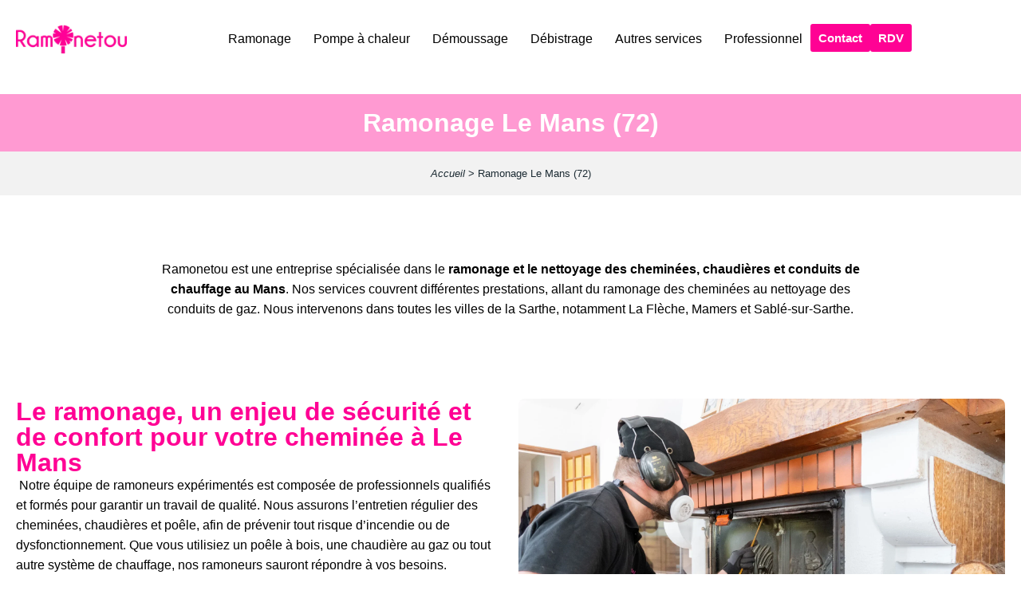

--- FILE ---
content_type: text/html; charset=UTF-8
request_url: https://ramonetou.fr/ramonage-le-mans-72/
body_size: 29200
content:
<!DOCTYPE html>
<html class="html" lang="fr-FR">
<head><meta charset="UTF-8"><script>if(navigator.userAgent.match(/MSIE|Internet Explorer/i)||navigator.userAgent.match(/Trident\/7\..*?rv:11/i)){var href=document.location.href;if(!href.match(/[?&]nowprocket/)){if(href.indexOf("?")==-1){if(href.indexOf("#")==-1){document.location.href=href+"?nowprocket=1"}else{document.location.href=href.replace("#","?nowprocket=1#")}}else{if(href.indexOf("#")==-1){document.location.href=href+"&nowprocket=1"}else{document.location.href=href.replace("#","&nowprocket=1#")}}}}</script><script>(()=>{class RocketLazyLoadScripts{constructor(){this.v="1.2.6",this.triggerEvents=["keydown","mousedown","mousemove","touchmove","touchstart","touchend","wheel"],this.userEventHandler=this.t.bind(this),this.touchStartHandler=this.i.bind(this),this.touchMoveHandler=this.o.bind(this),this.touchEndHandler=this.h.bind(this),this.clickHandler=this.u.bind(this),this.interceptedClicks=[],this.interceptedClickListeners=[],this.l(this),window.addEventListener("pageshow",(t=>{this.persisted=t.persisted,this.everythingLoaded&&this.m()})),this.CSPIssue=sessionStorage.getItem("rocketCSPIssue"),document.addEventListener("securitypolicyviolation",(t=>{this.CSPIssue||"script-src-elem"!==t.violatedDirective||"data"!==t.blockedURI||(this.CSPIssue=!0,sessionStorage.setItem("rocketCSPIssue",!0))})),document.addEventListener("DOMContentLoaded",(()=>{this.k()})),this.delayedScripts={normal:[],async:[],defer:[]},this.trash=[],this.allJQueries=[]}p(t){document.hidden?t.t():(this.triggerEvents.forEach((e=>window.addEventListener(e,t.userEventHandler,{passive:!0}))),window.addEventListener("touchstart",t.touchStartHandler,{passive:!0}),window.addEventListener("mousedown",t.touchStartHandler),document.addEventListener("visibilitychange",t.userEventHandler))}_(){this.triggerEvents.forEach((t=>window.removeEventListener(t,this.userEventHandler,{passive:!0}))),document.removeEventListener("visibilitychange",this.userEventHandler)}i(t){"HTML"!==t.target.tagName&&(window.addEventListener("touchend",this.touchEndHandler),window.addEventListener("mouseup",this.touchEndHandler),window.addEventListener("touchmove",this.touchMoveHandler,{passive:!0}),window.addEventListener("mousemove",this.touchMoveHandler),t.target.addEventListener("click",this.clickHandler),this.L(t.target,!0),this.S(t.target,"onclick","rocket-onclick"),this.C())}o(t){window.removeEventListener("touchend",this.touchEndHandler),window.removeEventListener("mouseup",this.touchEndHandler),window.removeEventListener("touchmove",this.touchMoveHandler,{passive:!0}),window.removeEventListener("mousemove",this.touchMoveHandler),t.target.removeEventListener("click",this.clickHandler),this.L(t.target,!1),this.S(t.target,"rocket-onclick","onclick"),this.M()}h(){window.removeEventListener("touchend",this.touchEndHandler),window.removeEventListener("mouseup",this.touchEndHandler),window.removeEventListener("touchmove",this.touchMoveHandler,{passive:!0}),window.removeEventListener("mousemove",this.touchMoveHandler)}u(t){t.target.removeEventListener("click",this.clickHandler),this.L(t.target,!1),this.S(t.target,"rocket-onclick","onclick"),this.interceptedClicks.push(t),t.preventDefault(),t.stopPropagation(),t.stopImmediatePropagation(),this.M()}O(){window.removeEventListener("touchstart",this.touchStartHandler,{passive:!0}),window.removeEventListener("mousedown",this.touchStartHandler),this.interceptedClicks.forEach((t=>{t.target.dispatchEvent(new MouseEvent("click",{view:t.view,bubbles:!0,cancelable:!0}))}))}l(t){EventTarget.prototype.addEventListenerWPRocketBase=EventTarget.prototype.addEventListener,EventTarget.prototype.addEventListener=function(e,i,o){"click"!==e||t.windowLoaded||i===t.clickHandler||t.interceptedClickListeners.push({target:this,func:i,options:o}),(this||window).addEventListenerWPRocketBase(e,i,o)}}L(t,e){this.interceptedClickListeners.forEach((i=>{i.target===t&&(e?t.removeEventListener("click",i.func,i.options):t.addEventListener("click",i.func,i.options))})),t.parentNode!==document.documentElement&&this.L(t.parentNode,e)}D(){return new Promise((t=>{this.P?this.M=t:t()}))}C(){this.P=!0}M(){this.P=!1}S(t,e,i){t.hasAttribute&&t.hasAttribute(e)&&(event.target.setAttribute(i,event.target.getAttribute(e)),event.target.removeAttribute(e))}t(){this._(this),"loading"===document.readyState?document.addEventListener("DOMContentLoaded",this.R.bind(this)):this.R()}k(){let t=[];document.querySelectorAll("script[type=rocketlazyloadscript][data-rocket-src]").forEach((e=>{let i=e.getAttribute("data-rocket-src");if(i&&!i.startsWith("data:")){0===i.indexOf("//")&&(i=location.protocol+i);try{const o=new URL(i).origin;o!==location.origin&&t.push({src:o,crossOrigin:e.crossOrigin||"module"===e.getAttribute("data-rocket-type")})}catch(t){}}})),t=[...new Map(t.map((t=>[JSON.stringify(t),t]))).values()],this.T(t,"preconnect")}async R(){this.lastBreath=Date.now(),this.j(this),this.F(this),this.I(),this.W(),this.q(),await this.A(this.delayedScripts.normal),await this.A(this.delayedScripts.defer),await this.A(this.delayedScripts.async);try{await this.U(),await this.H(this),await this.J()}catch(t){console.error(t)}window.dispatchEvent(new Event("rocket-allScriptsLoaded")),this.everythingLoaded=!0,this.D().then((()=>{this.O()})),this.N()}W(){document.querySelectorAll("script[type=rocketlazyloadscript]").forEach((t=>{t.hasAttribute("data-rocket-src")?t.hasAttribute("async")&&!1!==t.async?this.delayedScripts.async.push(t):t.hasAttribute("defer")&&!1!==t.defer||"module"===t.getAttribute("data-rocket-type")?this.delayedScripts.defer.push(t):this.delayedScripts.normal.push(t):this.delayedScripts.normal.push(t)}))}async B(t){if(await this.G(),!0!==t.noModule||!("noModule"in HTMLScriptElement.prototype))return new Promise((e=>{let i;function o(){(i||t).setAttribute("data-rocket-status","executed"),e()}try{if(navigator.userAgent.indexOf("Firefox/")>0||""===navigator.vendor||this.CSPIssue)i=document.createElement("script"),[...t.attributes].forEach((t=>{let e=t.nodeName;"type"!==e&&("data-rocket-type"===e&&(e="type"),"data-rocket-src"===e&&(e="src"),i.setAttribute(e,t.nodeValue))})),t.text&&(i.text=t.text),i.hasAttribute("src")?(i.addEventListener("load",o),i.addEventListener("error",(function(){i.setAttribute("data-rocket-status","failed-network"),e()})),setTimeout((()=>{i.isConnected||e()}),1)):(i.text=t.text,o()),t.parentNode.replaceChild(i,t);else{const i=t.getAttribute("data-rocket-type"),s=t.getAttribute("data-rocket-src");i?(t.type=i,t.removeAttribute("data-rocket-type")):t.removeAttribute("type"),t.addEventListener("load",o),t.addEventListener("error",(i=>{this.CSPIssue&&i.target.src.startsWith("data:")?(console.log("WPRocket: data-uri blocked by CSP -> fallback"),t.removeAttribute("src"),this.B(t).then(e)):(t.setAttribute("data-rocket-status","failed-network"),e())})),s?(t.removeAttribute("data-rocket-src"),t.src=s):t.src="data:text/javascript;base64,"+window.btoa(unescape(encodeURIComponent(t.text)))}}catch(i){t.setAttribute("data-rocket-status","failed-transform"),e()}}));t.setAttribute("data-rocket-status","skipped")}async A(t){const e=t.shift();return e&&e.isConnected?(await this.B(e),this.A(t)):Promise.resolve()}q(){this.T([...this.delayedScripts.normal,...this.delayedScripts.defer,...this.delayedScripts.async],"preload")}T(t,e){var i=document.createDocumentFragment();t.forEach((t=>{const o=t.getAttribute&&t.getAttribute("data-rocket-src")||t.src;if(o&&!o.startsWith("data:")){const s=document.createElement("link");s.href=o,s.rel=e,"preconnect"!==e&&(s.as="script"),t.getAttribute&&"module"===t.getAttribute("data-rocket-type")&&(s.crossOrigin=!0),t.crossOrigin&&(s.crossOrigin=t.crossOrigin),t.integrity&&(s.integrity=t.integrity),i.appendChild(s),this.trash.push(s)}})),document.head.appendChild(i)}j(t){let e={};function i(i,o){return e[o].eventsToRewrite.indexOf(i)>=0&&!t.everythingLoaded?"rocket-"+i:i}function o(t,o){!function(t){e[t]||(e[t]={originalFunctions:{add:t.addEventListener,remove:t.removeEventListener},eventsToRewrite:[]},t.addEventListener=function(){arguments[0]=i(arguments[0],t),e[t].originalFunctions.add.apply(t,arguments)},t.removeEventListener=function(){arguments[0]=i(arguments[0],t),e[t].originalFunctions.remove.apply(t,arguments)})}(t),e[t].eventsToRewrite.push(o)}function s(e,i){let o=e[i];e[i]=null,Object.defineProperty(e,i,{get:()=>o||function(){},set(s){t.everythingLoaded?o=s:e["rocket"+i]=o=s}})}o(document,"DOMContentLoaded"),o(window,"DOMContentLoaded"),o(window,"load"),o(window,"pageshow"),o(document,"readystatechange"),s(document,"onreadystatechange"),s(window,"onload"),s(window,"onpageshow");try{Object.defineProperty(document,"readyState",{get:()=>t.rocketReadyState,set(e){t.rocketReadyState=e},configurable:!0}),document.readyState="loading"}catch(t){console.log("WPRocket DJE readyState conflict, bypassing")}}F(t){let e;function i(e){return t.everythingLoaded?e:e.split(" ").map((t=>"load"===t||0===t.indexOf("load.")?"rocket-jquery-load":t)).join(" ")}function o(o){function s(t){const e=o.fn[t];o.fn[t]=o.fn.init.prototype[t]=function(){return this[0]===window&&("string"==typeof arguments[0]||arguments[0]instanceof String?arguments[0]=i(arguments[0]):"object"==typeof arguments[0]&&Object.keys(arguments[0]).forEach((t=>{const e=arguments[0][t];delete arguments[0][t],arguments[0][i(t)]=e}))),e.apply(this,arguments),this}}o&&o.fn&&!t.allJQueries.includes(o)&&(o.fn.ready=o.fn.init.prototype.ready=function(e){return t.domReadyFired?e.bind(document)(o):document.addEventListener("rocket-DOMContentLoaded",(()=>e.bind(document)(o))),o([])},s("on"),s("one"),t.allJQueries.push(o)),e=o}o(window.jQuery),Object.defineProperty(window,"jQuery",{get:()=>e,set(t){o(t)}})}async H(t){const e=document.querySelector("script[data-webpack]");e&&(await async function(){return new Promise((t=>{e.addEventListener("load",t),e.addEventListener("error",t)}))}(),await t.K(),await t.H(t))}async U(){this.domReadyFired=!0;try{document.readyState="interactive"}catch(t){}await this.G(),document.dispatchEvent(new Event("rocket-readystatechange")),await this.G(),document.rocketonreadystatechange&&document.rocketonreadystatechange(),await this.G(),document.dispatchEvent(new Event("rocket-DOMContentLoaded")),await this.G(),window.dispatchEvent(new Event("rocket-DOMContentLoaded"))}async J(){try{document.readyState="complete"}catch(t){}await this.G(),document.dispatchEvent(new Event("rocket-readystatechange")),await this.G(),document.rocketonreadystatechange&&document.rocketonreadystatechange(),await this.G(),window.dispatchEvent(new Event("rocket-load")),await this.G(),window.rocketonload&&window.rocketonload(),await this.G(),this.allJQueries.forEach((t=>t(window).trigger("rocket-jquery-load"))),await this.G();const t=new Event("rocket-pageshow");t.persisted=this.persisted,window.dispatchEvent(t),await this.G(),window.rocketonpageshow&&window.rocketonpageshow({persisted:this.persisted}),this.windowLoaded=!0}m(){document.onreadystatechange&&document.onreadystatechange(),window.onload&&window.onload(),window.onpageshow&&window.onpageshow({persisted:this.persisted})}I(){const t=new Map;document.write=document.writeln=function(e){const i=document.currentScript;i||console.error("WPRocket unable to document.write this: "+e);const o=document.createRange(),s=i.parentElement;let n=t.get(i);void 0===n&&(n=i.nextSibling,t.set(i,n));const c=document.createDocumentFragment();o.setStart(c,0),c.appendChild(o.createContextualFragment(e)),s.insertBefore(c,n)}}async G(){Date.now()-this.lastBreath>45&&(await this.K(),this.lastBreath=Date.now())}async K(){return document.hidden?new Promise((t=>setTimeout(t))):new Promise((t=>requestAnimationFrame(t)))}N(){this.trash.forEach((t=>t.remove()))}static run(){const t=new RocketLazyLoadScripts;t.p(t)}}RocketLazyLoadScripts.run()})();</script>
	
	<link rel="profile" href="https://gmpg.org/xfn/11">

	<meta name='robots' content='index, follow, max-image-preview:large, max-snippet:-1, max-video-preview:-1' />
<meta name="viewport" content="width=device-width, initial-scale=1">
	<!-- This site is optimized with the Yoast SEO plugin v25.0 - https://yoast.com/wordpress/plugins/seo/ -->
	<title>Ramonage Le Mans (72) | Ramonetou</title><link rel="preload" data-rocket-preload as="image" href="https://ramonetou.fr/wp-content/uploads/2024/04/ramonetou-shooting-144-3.jpg" fetchpriority="high">
	<meta name="description" content="Ramonetou : votre ramoneur expert au Mans pour un hiver paisible. Chez Ramonetou, votre sécurité et votre satisfaction sont nos priorités absolues. C&#039;est pourquoi nous nous engageons à vous fournir un service irréprochable." />
	<link rel="canonical" href="https://ramonetou.fr/ramonage-le-mans-72/" />
	<meta property="og:locale" content="fr_FR" />
	<meta property="og:type" content="article" />
	<meta property="og:title" content="Ramonage Le Mans (72) | Ramonetou" />
	<meta property="og:description" content="Ramonetou : votre ramoneur expert au Mans pour un hiver paisible. Chez Ramonetou, votre sécurité et votre satisfaction sont nos priorités absolues. C&#039;est pourquoi nous nous engageons à vous fournir un service irréprochable." />
	<meta property="og:url" content="https://ramonetou.fr/ramonage-le-mans-72/" />
	<meta property="og:site_name" content="Ramonetou" />
	<meta property="article:modified_time" content="2024-04-19T07:35:18+00:00" />
	<meta property="og:image" content="https://ramonetou.fr/wp-content/uploads/2024/04/ramonetou-shooting-144-3.jpg" />
	<meta name="twitter:card" content="summary_large_image" />
	<script type="application/ld+json" class="yoast-schema-graph">{"@context":"https://schema.org","@graph":[{"@type":"WebPage","@id":"https://ramonetou.fr/ramonage-le-mans-72/","url":"https://ramonetou.fr/ramonage-le-mans-72/","name":"Ramonage Le Mans (72) | Ramonetou","isPartOf":{"@id":"https://ramonetou.fr/#website"},"primaryImageOfPage":{"@id":"https://ramonetou.fr/ramonage-le-mans-72/#primaryimage"},"image":{"@id":"https://ramonetou.fr/ramonage-le-mans-72/#primaryimage"},"thumbnailUrl":"https://ramonetou.fr/wp-content/uploads/2024/04/ramonetou-shooting-144-3.jpg","datePublished":"2024-04-05T14:08:32+00:00","dateModified":"2024-04-19T07:35:18+00:00","description":"Ramonetou : votre ramoneur expert au Mans pour un hiver paisible. Chez Ramonetou, votre sécurité et votre satisfaction sont nos priorités absolues. C'est pourquoi nous nous engageons à vous fournir un service irréprochable.","breadcrumb":{"@id":"https://ramonetou.fr/ramonage-le-mans-72/#breadcrumb"},"inLanguage":"fr-FR","potentialAction":[{"@type":"ReadAction","target":["https://ramonetou.fr/ramonage-le-mans-72/"]}]},{"@type":"ImageObject","inLanguage":"fr-FR","@id":"https://ramonetou.fr/ramonage-le-mans-72/#primaryimage","url":"https://ramonetou.fr/wp-content/uploads/2024/04/ramonetou-shooting-144-3.jpg","contentUrl":"https://ramonetou.fr/wp-content/uploads/2024/04/ramonetou-shooting-144-3.jpg","width":1920,"height":1280,"caption":"Ramoneur sur un toit"},{"@type":"BreadcrumbList","@id":"https://ramonetou.fr/ramonage-le-mans-72/#breadcrumb","itemListElement":[{"@type":"ListItem","position":1,"name":"Accueil","item":"https://ramonetou.fr/"},{"@type":"ListItem","position":2,"name":"Ramonage Le Mans (72)"}]},{"@type":"WebSite","@id":"https://ramonetou.fr/#website","url":"https://ramonetou.fr/","name":"Ramonetou","description":"","potentialAction":[{"@type":"SearchAction","target":{"@type":"EntryPoint","urlTemplate":"https://ramonetou.fr/?s={search_term_string}"},"query-input":{"@type":"PropertyValueSpecification","valueRequired":true,"valueName":"search_term_string"}}],"inLanguage":"fr-FR"}]}</script>
	<!-- / Yoast SEO plugin. -->



<link rel="alternate" type="application/rss+xml" title="Ramonetou &raquo; Flux" href="https://ramonetou.fr/feed/" />
<style id='wp-emoji-styles-inline-css'>

	img.wp-smiley, img.emoji {
		display: inline !important;
		border: none !important;
		box-shadow: none !important;
		height: 1em !important;
		width: 1em !important;
		margin: 0 0.07em !important;
		vertical-align: -0.1em !important;
		background: none !important;
		padding: 0 !important;
	}
</style>
<style id='classic-theme-styles-inline-css'>
/*! This file is auto-generated */
.wp-block-button__link{color:#fff;background-color:#32373c;border-radius:9999px;box-shadow:none;text-decoration:none;padding:calc(.667em + 2px) calc(1.333em + 2px);font-size:1.125em}.wp-block-file__button{background:#32373c;color:#fff;text-decoration:none}
</style>
<style id='global-styles-inline-css'>
:root{--wp--preset--aspect-ratio--square: 1;--wp--preset--aspect-ratio--4-3: 4/3;--wp--preset--aspect-ratio--3-4: 3/4;--wp--preset--aspect-ratio--3-2: 3/2;--wp--preset--aspect-ratio--2-3: 2/3;--wp--preset--aspect-ratio--16-9: 16/9;--wp--preset--aspect-ratio--9-16: 9/16;--wp--preset--color--black: #000000;--wp--preset--color--cyan-bluish-gray: #abb8c3;--wp--preset--color--white: #ffffff;--wp--preset--color--pale-pink: #f78da7;--wp--preset--color--vivid-red: #cf2e2e;--wp--preset--color--luminous-vivid-orange: #ff6900;--wp--preset--color--luminous-vivid-amber: #fcb900;--wp--preset--color--light-green-cyan: #7bdcb5;--wp--preset--color--vivid-green-cyan: #00d084;--wp--preset--color--pale-cyan-blue: #8ed1fc;--wp--preset--color--vivid-cyan-blue: #0693e3;--wp--preset--color--vivid-purple: #9b51e0;--wp--preset--gradient--vivid-cyan-blue-to-vivid-purple: linear-gradient(135deg,rgba(6,147,227,1) 0%,rgb(155,81,224) 100%);--wp--preset--gradient--light-green-cyan-to-vivid-green-cyan: linear-gradient(135deg,rgb(122,220,180) 0%,rgb(0,208,130) 100%);--wp--preset--gradient--luminous-vivid-amber-to-luminous-vivid-orange: linear-gradient(135deg,rgba(252,185,0,1) 0%,rgba(255,105,0,1) 100%);--wp--preset--gradient--luminous-vivid-orange-to-vivid-red: linear-gradient(135deg,rgba(255,105,0,1) 0%,rgb(207,46,46) 100%);--wp--preset--gradient--very-light-gray-to-cyan-bluish-gray: linear-gradient(135deg,rgb(238,238,238) 0%,rgb(169,184,195) 100%);--wp--preset--gradient--cool-to-warm-spectrum: linear-gradient(135deg,rgb(74,234,220) 0%,rgb(151,120,209) 20%,rgb(207,42,186) 40%,rgb(238,44,130) 60%,rgb(251,105,98) 80%,rgb(254,248,76) 100%);--wp--preset--gradient--blush-light-purple: linear-gradient(135deg,rgb(255,206,236) 0%,rgb(152,150,240) 100%);--wp--preset--gradient--blush-bordeaux: linear-gradient(135deg,rgb(254,205,165) 0%,rgb(254,45,45) 50%,rgb(107,0,62) 100%);--wp--preset--gradient--luminous-dusk: linear-gradient(135deg,rgb(255,203,112) 0%,rgb(199,81,192) 50%,rgb(65,88,208) 100%);--wp--preset--gradient--pale-ocean: linear-gradient(135deg,rgb(255,245,203) 0%,rgb(182,227,212) 50%,rgb(51,167,181) 100%);--wp--preset--gradient--electric-grass: linear-gradient(135deg,rgb(202,248,128) 0%,rgb(113,206,126) 100%);--wp--preset--gradient--midnight: linear-gradient(135deg,rgb(2,3,129) 0%,rgb(40,116,252) 100%);--wp--preset--font-size--small: 13px;--wp--preset--font-size--medium: 20px;--wp--preset--font-size--large: 36px;--wp--preset--font-size--x-large: 42px;--wp--preset--spacing--20: 0.44rem;--wp--preset--spacing--30: 0.67rem;--wp--preset--spacing--40: 1rem;--wp--preset--spacing--50: 1.5rem;--wp--preset--spacing--60: 2.25rem;--wp--preset--spacing--70: 3.38rem;--wp--preset--spacing--80: 5.06rem;--wp--preset--shadow--natural: 6px 6px 9px rgba(0, 0, 0, 0.2);--wp--preset--shadow--deep: 12px 12px 50px rgba(0, 0, 0, 0.4);--wp--preset--shadow--sharp: 6px 6px 0px rgba(0, 0, 0, 0.2);--wp--preset--shadow--outlined: 6px 6px 0px -3px rgba(255, 255, 255, 1), 6px 6px rgba(0, 0, 0, 1);--wp--preset--shadow--crisp: 6px 6px 0px rgba(0, 0, 0, 1);}:where(.is-layout-flex){gap: 0.5em;}:where(.is-layout-grid){gap: 0.5em;}body .is-layout-flex{display: flex;}.is-layout-flex{flex-wrap: wrap;align-items: center;}.is-layout-flex > :is(*, div){margin: 0;}body .is-layout-grid{display: grid;}.is-layout-grid > :is(*, div){margin: 0;}:where(.wp-block-columns.is-layout-flex){gap: 2em;}:where(.wp-block-columns.is-layout-grid){gap: 2em;}:where(.wp-block-post-template.is-layout-flex){gap: 1.25em;}:where(.wp-block-post-template.is-layout-grid){gap: 1.25em;}.has-black-color{color: var(--wp--preset--color--black) !important;}.has-cyan-bluish-gray-color{color: var(--wp--preset--color--cyan-bluish-gray) !important;}.has-white-color{color: var(--wp--preset--color--white) !important;}.has-pale-pink-color{color: var(--wp--preset--color--pale-pink) !important;}.has-vivid-red-color{color: var(--wp--preset--color--vivid-red) !important;}.has-luminous-vivid-orange-color{color: var(--wp--preset--color--luminous-vivid-orange) !important;}.has-luminous-vivid-amber-color{color: var(--wp--preset--color--luminous-vivid-amber) !important;}.has-light-green-cyan-color{color: var(--wp--preset--color--light-green-cyan) !important;}.has-vivid-green-cyan-color{color: var(--wp--preset--color--vivid-green-cyan) !important;}.has-pale-cyan-blue-color{color: var(--wp--preset--color--pale-cyan-blue) !important;}.has-vivid-cyan-blue-color{color: var(--wp--preset--color--vivid-cyan-blue) !important;}.has-vivid-purple-color{color: var(--wp--preset--color--vivid-purple) !important;}.has-black-background-color{background-color: var(--wp--preset--color--black) !important;}.has-cyan-bluish-gray-background-color{background-color: var(--wp--preset--color--cyan-bluish-gray) !important;}.has-white-background-color{background-color: var(--wp--preset--color--white) !important;}.has-pale-pink-background-color{background-color: var(--wp--preset--color--pale-pink) !important;}.has-vivid-red-background-color{background-color: var(--wp--preset--color--vivid-red) !important;}.has-luminous-vivid-orange-background-color{background-color: var(--wp--preset--color--luminous-vivid-orange) !important;}.has-luminous-vivid-amber-background-color{background-color: var(--wp--preset--color--luminous-vivid-amber) !important;}.has-light-green-cyan-background-color{background-color: var(--wp--preset--color--light-green-cyan) !important;}.has-vivid-green-cyan-background-color{background-color: var(--wp--preset--color--vivid-green-cyan) !important;}.has-pale-cyan-blue-background-color{background-color: var(--wp--preset--color--pale-cyan-blue) !important;}.has-vivid-cyan-blue-background-color{background-color: var(--wp--preset--color--vivid-cyan-blue) !important;}.has-vivid-purple-background-color{background-color: var(--wp--preset--color--vivid-purple) !important;}.has-black-border-color{border-color: var(--wp--preset--color--black) !important;}.has-cyan-bluish-gray-border-color{border-color: var(--wp--preset--color--cyan-bluish-gray) !important;}.has-white-border-color{border-color: var(--wp--preset--color--white) !important;}.has-pale-pink-border-color{border-color: var(--wp--preset--color--pale-pink) !important;}.has-vivid-red-border-color{border-color: var(--wp--preset--color--vivid-red) !important;}.has-luminous-vivid-orange-border-color{border-color: var(--wp--preset--color--luminous-vivid-orange) !important;}.has-luminous-vivid-amber-border-color{border-color: var(--wp--preset--color--luminous-vivid-amber) !important;}.has-light-green-cyan-border-color{border-color: var(--wp--preset--color--light-green-cyan) !important;}.has-vivid-green-cyan-border-color{border-color: var(--wp--preset--color--vivid-green-cyan) !important;}.has-pale-cyan-blue-border-color{border-color: var(--wp--preset--color--pale-cyan-blue) !important;}.has-vivid-cyan-blue-border-color{border-color: var(--wp--preset--color--vivid-cyan-blue) !important;}.has-vivid-purple-border-color{border-color: var(--wp--preset--color--vivid-purple) !important;}.has-vivid-cyan-blue-to-vivid-purple-gradient-background{background: var(--wp--preset--gradient--vivid-cyan-blue-to-vivid-purple) !important;}.has-light-green-cyan-to-vivid-green-cyan-gradient-background{background: var(--wp--preset--gradient--light-green-cyan-to-vivid-green-cyan) !important;}.has-luminous-vivid-amber-to-luminous-vivid-orange-gradient-background{background: var(--wp--preset--gradient--luminous-vivid-amber-to-luminous-vivid-orange) !important;}.has-luminous-vivid-orange-to-vivid-red-gradient-background{background: var(--wp--preset--gradient--luminous-vivid-orange-to-vivid-red) !important;}.has-very-light-gray-to-cyan-bluish-gray-gradient-background{background: var(--wp--preset--gradient--very-light-gray-to-cyan-bluish-gray) !important;}.has-cool-to-warm-spectrum-gradient-background{background: var(--wp--preset--gradient--cool-to-warm-spectrum) !important;}.has-blush-light-purple-gradient-background{background: var(--wp--preset--gradient--blush-light-purple) !important;}.has-blush-bordeaux-gradient-background{background: var(--wp--preset--gradient--blush-bordeaux) !important;}.has-luminous-dusk-gradient-background{background: var(--wp--preset--gradient--luminous-dusk) !important;}.has-pale-ocean-gradient-background{background: var(--wp--preset--gradient--pale-ocean) !important;}.has-electric-grass-gradient-background{background: var(--wp--preset--gradient--electric-grass) !important;}.has-midnight-gradient-background{background: var(--wp--preset--gradient--midnight) !important;}.has-small-font-size{font-size: var(--wp--preset--font-size--small) !important;}.has-medium-font-size{font-size: var(--wp--preset--font-size--medium) !important;}.has-large-font-size{font-size: var(--wp--preset--font-size--large) !important;}.has-x-large-font-size{font-size: var(--wp--preset--font-size--x-large) !important;}
:where(.wp-block-post-template.is-layout-flex){gap: 1.25em;}:where(.wp-block-post-template.is-layout-grid){gap: 1.25em;}
:where(.wp-block-columns.is-layout-flex){gap: 2em;}:where(.wp-block-columns.is-layout-grid){gap: 2em;}
:root :where(.wp-block-pullquote){font-size: 1.5em;line-height: 1.6;}
</style>
<link data-minify="1" rel='stylesheet' id='fh-mimosa-style-css' href='https://ramonetou.fr/wp-content/cache/min/1/wp-content/plugins/fixed-header-mimosa-main/lib/css/style-blanc.css?ver=1768379181' media='all' />
<link data-minify="1" rel='stylesheet' id='svg-carte-mimosa-style-css' href='https://ramonetou.fr/wp-content/cache/min/1/wp-content/plugins/svg-carte-ramonetou/lib/css/style-ramonetou.css?ver=1768379181' media='all' />
<link data-minify="1" rel='stylesheet' id='brb-public-main-css-css' href='https://ramonetou.fr/wp-content/cache/background-css/ramonetou.fr/wp-content/cache/min/1/wp-content/plugins/business-reviews-bundle/assets/css/public-main.css?ver=1768379181&wpr_t=1768935785' media='all' />
<link data-minify="1" rel='stylesheet' id='parent-style-css' href='https://ramonetou.fr/wp-content/cache/min/1/wp-content/themes/oceanwp/style.css?ver=1768379181' media='all' />
<link data-minify="1" rel='stylesheet' id='child-style-css' href='https://ramonetou.fr/wp-content/cache/min/1/wp-content/themes/oceanwp-child/style.css?ver=1768379181' media='all' />
<link data-minify="1" rel='stylesheet' id='font-awesome-css' href='https://ramonetou.fr/wp-content/cache/min/1/wp-content/themes/oceanwp/assets/fonts/fontawesome/css/all.min.css?ver=1768379181' media='all' />
<link data-minify="1" rel='stylesheet' id='simple-line-icons-css' href='https://ramonetou.fr/wp-content/cache/min/1/wp-content/themes/oceanwp/assets/css/third/simple-line-icons.min.css?ver=1768379181' media='all' />
<link rel='stylesheet' id='oceanwp-style-css' href='https://ramonetou.fr/wp-content/themes/oceanwp/assets/css/style.min.css?ver=1.0.0' media='all' />
<link rel='stylesheet' id='elementor-frontend-css' href='https://ramonetou.fr/wp-content/uploads/elementor/css/custom-frontend.min.css?ver=1761637251' media='all' />
<link rel='stylesheet' id='widget-heading-css' href='https://ramonetou.fr/wp-content/plugins/elementor/assets/css/widget-heading.min.css?ver=3.25.5' media='all' />
<link rel='stylesheet' id='widget-breadcrumbs-css' href='https://ramonetou.fr/wp-content/plugins/elementor-pro/assets/css/widget-breadcrumbs.min.css?ver=3.25.2' media='all' />
<link rel='stylesheet' id='widget-text-editor-css' href='https://ramonetou.fr/wp-content/plugins/elementor/assets/css/widget-text-editor.min.css?ver=3.25.5' media='all' />
<link rel='stylesheet' id='e-animation-grow-css' href='https://ramonetou.fr/wp-content/plugins/elementor/assets/lib/animations/styles/e-animation-grow.min.css?ver=3.25.5' media='all' />
<link rel='stylesheet' id='widget-image-css' href='https://ramonetou.fr/wp-content/plugins/elementor/assets/css/widget-image.min.css?ver=3.25.5' media='all' />
<link rel='stylesheet' id='widget-icon-list-css' href='https://ramonetou.fr/wp-content/uploads/elementor/css/custom-widget-icon-list.min.css?ver=1761637251' media='all' />
<link rel='stylesheet' id='widget-nav-menu-css' href='https://ramonetou.fr/wp-content/uploads/elementor/css/custom-pro-widget-nav-menu.min.css?ver=1761637252' media='all' />
<link data-minify="1" rel='stylesheet' id='elementor-icons-css' href='https://ramonetou.fr/wp-content/cache/min/1/wp-content/plugins/elementor/assets/lib/eicons/css/elementor-icons.min.css?ver=1768379181' media='all' />
<link data-minify="1" rel='stylesheet' id='swiper-css' href='https://ramonetou.fr/wp-content/cache/min/1/wp-content/plugins/elementor/assets/lib/swiper/v8/css/swiper.min.css?ver=1768379181' media='all' />
<link rel='stylesheet' id='e-swiper-css' href='https://ramonetou.fr/wp-content/plugins/elementor/assets/css/conditionals/e-swiper.min.css?ver=3.25.5' media='all' />
<link rel='stylesheet' id='elementor-post-74-css' href='https://ramonetou.fr/wp-content/uploads/elementor/css/post-74.css?ver=1761637252' media='all' />
<link rel='stylesheet' id='e-popup-style-css' href='https://ramonetou.fr/wp-content/plugins/elementor-pro/assets/css/conditionals/popup.min.css?ver=3.25.2' media='all' />
<link rel='stylesheet' id='widget-toggle-css' href='https://ramonetou.fr/wp-content/uploads/elementor/css/custom-widget-toggle.min.css?ver=1761637251' media='all' />
<link rel='stylesheet' id='elementor-post-4412-css' href='https://ramonetou.fr/wp-content/uploads/elementor/css/post-4412.css?ver=1761637728' media='all' />
<link rel='stylesheet' id='elementor-post-246-css' href='https://ramonetou.fr/wp-content/uploads/elementor/css/post-246.css?ver=1761637252' media='all' />
<link data-minify="1" rel='stylesheet' id='leaflet-css' href='https://ramonetou.fr/wp-content/cache/background-css/ramonetou.fr/wp-content/cache/min/1/wp-content/plugins/osm-map-elementor/assets/leaflet/leaflet.css?ver=1768379181&wpr_t=1768935785' media='all' />
<link data-minify="1" rel='stylesheet' id='mapbox-gl-css' href='https://ramonetou.fr/wp-content/cache/min/1/wp-content/plugins/osm-map-elementor/assets/css/mapbox-gl.css?ver=1768379181' media='all' />
<link data-minify="1" rel='stylesheet' id='leaflet-fa-markers-css' href='https://ramonetou.fr/wp-content/cache/min/1/wp-content/plugins/osm-map-elementor/assets/leaflet-fa-markers/L.Icon.FontAwesome.css?ver=1768379181' media='all' />
<link data-minify="1" rel='stylesheet' id='osm-map-elementor-css' href='https://ramonetou.fr/wp-content/cache/min/1/wp-content/plugins/osm-map-elementor/assets/css/osm-map-elementor.css?ver=1768379181' media='all' />
<link rel='stylesheet' id='elementor-post-10516-css' href='https://ramonetou.fr/wp-content/cache/background-css/ramonetou.fr/wp-content/uploads/elementor/css/post-10516.css?ver=1761637252&wpr_t=1768935785' media='all' />
<link data-minify="1" rel='stylesheet' id='oe-widgets-style-css' href='https://ramonetou.fr/wp-content/cache/background-css/ramonetou.fr/wp-content/cache/min/1/wp-content/plugins/ocean-extra/assets/css/widgets.css?ver=1768379181&wpr_t=1768935785' media='all' />
<link rel='stylesheet' id='elementor-icons-shared-0-css' href='https://ramonetou.fr/wp-content/plugins/elementor/assets/lib/font-awesome/css/fontawesome.min.css?ver=5.15.3' media='all' />
<link data-minify="1" rel='stylesheet' id='elementor-icons-fa-solid-css' href='https://ramonetou.fr/wp-content/cache/min/1/wp-content/plugins/elementor/assets/lib/font-awesome/css/solid.min.css?ver=1768379181' media='all' />
<link data-minify="1" rel='stylesheet' id='elementor-icons-fa-regular-css' href='https://ramonetou.fr/wp-content/cache/min/1/wp-content/plugins/elementor/assets/lib/font-awesome/css/regular.min.css?ver=1768379181' media='all' />
<script type="rocketlazyloadscript" data-rocket-src="https://ramonetou.fr/wp-includes/js/jquery/jquery.min.js?ver=3.7.1" id="jquery-core-js"></script>
<script type="rocketlazyloadscript" data-rocket-src="https://ramonetou.fr/wp-includes/js/jquery/jquery-migrate.min.js?ver=3.4.1" id="jquery-migrate-js"></script>
<script id="track-the-click-js-extra">
var ajax_var = {"nonce":"980e37579d"};
var ttc_data = {"proBeacon":""};
</script>
<script src="https://ramonetou.fr/wp-content/plugins/track-the-click/public/js/track-the-click-public.js?ver=0.4.0" id="track-the-click-js" data-noptimize="true" data-no-optimize="1"></script>
<script id="track-the-click-js-after" data-noptimize="true" data-no-optimize="1">
function getHomeURL() {return "https://ramonetou.fr";}
function getPostID() {return 4412;}
function showClickCounts() {return false;}
</script>
<script id="brb-public-main-js-js-extra">
var brb_vars = {"ajaxurl":"https:\/\/ramonetou.fr\/wp-admin\/admin-ajax.php","gavatar":"https:\/\/ramonetou.fr\/wp-content\/plugins\/business-reviews-bundle\/assets\/img\/google_avatar.png"};
</script>
<script type="rocketlazyloadscript" data-minify="1" defer="defer" data-rocket-src="https://ramonetou.fr/wp-content/cache/min/1/wp-content/plugins/business-reviews-bundle/assets/js/public-main.js?ver=1768379181" id="brb-public-main-js-js"></script>
<script type="rocketlazyloadscript" data-minify="1" data-rocket-src="https://ramonetou.fr/wp-content/cache/min/1/wp-content/plugins/osm-map-elementor/assets/leaflet/leaflet.js?ver=1768379181" id="leaflet-js"></script>
<script type="rocketlazyloadscript" data-minify="1" data-rocket-src="https://ramonetou.fr/wp-content/cache/min/1/wp-content/plugins/osm-map-elementor/assets/js/mapbox-gl.js?ver=1768379181" id="mapbox-gl-js"></script>
<script type="rocketlazyloadscript" data-minify="1" data-rocket-src="https://ramonetou.fr/wp-content/cache/min/1/wp-content/plugins/osm-map-elementor/assets/leaflet/leaflet-mapbox-gl.js?ver=1768379181" id="leaflet-mapbox-gl-js"></script>
<script type="rocketlazyloadscript" data-minify="1" data-rocket-src="https://ramonetou.fr/wp-content/cache/min/1/wp-content/plugins/osm-map-elementor/assets/leaflet-fa-markers/L.Icon.FontAwesome.js?ver=1768379181" id="leaflet-fa-markers-js"></script>
<link rel="https://api.w.org/" href="https://ramonetou.fr/wp-json/" /><link rel="EditURI" type="application/rsd+xml" title="RSD" href="https://ramonetou.fr/xmlrpc.php?rsd" />
<meta name="generator" content="WordPress 6.6.4" />
<link rel='shortlink' href='https://ramonetou.fr/?p=4412' />
<link rel="alternate" title="oEmbed (JSON)" type="application/json+oembed" href="https://ramonetou.fr/wp-json/oembed/1.0/embed?url=https%3A%2F%2Framonetou.fr%2Framonage-le-mans-72%2F" />
<link rel="alternate" title="oEmbed (XML)" type="text/xml+oembed" href="https://ramonetou.fr/wp-json/oembed/1.0/embed?url=https%3A%2F%2Framonetou.fr%2Framonage-le-mans-72%2F&#038;format=xml" />
<meta name="generator" content="Elementor 3.25.5; features: additional_custom_breakpoints, e_optimized_control_loading; settings: css_print_method-external, google_font-enabled, font_display-auto">
<!-- Google Tag Manager -->
<script type="rocketlazyloadscript">(function(w,d,s,l,i){w[l]=w[l]||[];w[l].push({'gtm.start':
new Date().getTime(),event:'gtm.js'});var f=d.getElementsByTagName(s)[0],
j=d.createElement(s),dl=l!='dataLayer'?'&l='+l:'';j.async=true;j.src=
'https://www.googletagmanager.com/gtm.js?id='+i+dl;f.parentNode.insertBefore(j,f);
})(window,document,'script','dataLayer','GTM-W9XJN9V5');</script>
<!-- End Google Tag Manager -->
<!--

<style>
#site-header, .elementor-header {
    margin-top: 0 !important;
    padding-top: 0 !important;
}

.elementor-109 .elementor-element.elementor-element-21ffa00 {
    padding-top: 0 !important;
}

html, body {
    margin-top: 0 !important;
    padding-top: 0 !important;
}
</style>

!-->
			<style>
				.e-con.e-parent:nth-of-type(n+4):not(.e-lazyloaded):not(.e-no-lazyload),
				.e-con.e-parent:nth-of-type(n+4):not(.e-lazyloaded):not(.e-no-lazyload) * {
					background-image: none !important;
				}
				@media screen and (max-height: 1024px) {
					.e-con.e-parent:nth-of-type(n+3):not(.e-lazyloaded):not(.e-no-lazyload),
					.e-con.e-parent:nth-of-type(n+3):not(.e-lazyloaded):not(.e-no-lazyload) * {
						background-image: none !important;
					}
				}
				@media screen and (max-height: 640px) {
					.e-con.e-parent:nth-of-type(n+2):not(.e-lazyloaded):not(.e-no-lazyload),
					.e-con.e-parent:nth-of-type(n+2):not(.e-lazyloaded):not(.e-no-lazyload) * {
						background-image: none !important;
					}
				}
			</style>
			<link rel="icon" href="https://ramonetou.fr/wp-content/uploads/2024/02/cropped-favicon-32x32.png" sizes="32x32" />
<link rel="icon" href="https://ramonetou.fr/wp-content/uploads/2024/02/cropped-favicon-192x192.png" sizes="192x192" />
<link rel="apple-touch-icon" href="https://ramonetou.fr/wp-content/uploads/2024/02/cropped-favicon-180x180.png" />
<meta name="msapplication-TileImage" content="https://ramonetou.fr/wp-content/uploads/2024/02/cropped-favicon-270x270.png" />
<!-- OceanWP CSS -->
<style type="text/css">
/* Colors */a:hover,a.light:hover,.theme-heading .text::before,.theme-heading .text::after,#top-bar-content >a:hover,#top-bar-social li.oceanwp-email a:hover,#site-navigation-wrap .dropdown-menu >li >a:hover,#site-header.medium-header #medium-searchform button:hover,.oceanwp-mobile-menu-icon a:hover,.blog-entry.post .blog-entry-header .entry-title a:hover,.blog-entry.post .blog-entry-readmore a:hover,.blog-entry.thumbnail-entry .blog-entry-category a,ul.meta li a:hover,.dropcap,.single nav.post-navigation .nav-links .title,body .related-post-title a:hover,body #wp-calendar caption,body .contact-info-widget.default i,body .contact-info-widget.big-icons i,body .custom-links-widget .oceanwp-custom-links li a:hover,body .custom-links-widget .oceanwp-custom-links li a:hover:before,body .posts-thumbnails-widget li a:hover,body .social-widget li.oceanwp-email a:hover,.comment-author .comment-meta .comment-reply-link,#respond #cancel-comment-reply-link:hover,#footer-widgets .footer-box a:hover,#footer-bottom a:hover,#footer-bottom #footer-bottom-menu a:hover,.sidr a:hover,.sidr-class-dropdown-toggle:hover,.sidr-class-menu-item-has-children.active >a,.sidr-class-menu-item-has-children.active >a >.sidr-class-dropdown-toggle,input[type=checkbox]:checked:before{color:#ff0294}.single nav.post-navigation .nav-links .title .owp-icon use,.blog-entry.post .blog-entry-readmore a:hover .owp-icon use,body .contact-info-widget.default .owp-icon use,body .contact-info-widget.big-icons .owp-icon use{stroke:#ff0294}input[type="button"],input[type="reset"],input[type="submit"],button[type="submit"],.button,#site-navigation-wrap .dropdown-menu >li.btn >a >span,.thumbnail:hover i,.thumbnail:hover .link-post-svg-icon,.post-quote-content,.omw-modal .omw-close-modal,body .contact-info-widget.big-icons li:hover i,body .contact-info-widget.big-icons li:hover .owp-icon,body div.wpforms-container-full .wpforms-form input[type=submit],body div.wpforms-container-full .wpforms-form button[type=submit],body div.wpforms-container-full .wpforms-form .wpforms-page-button{background-color:#ff0294}.widget-title{border-color:#ff0294}blockquote{border-color:#ff0294}.wp-block-quote{border-color:#ff0294}#searchform-dropdown{border-color:#ff0294}.dropdown-menu .sub-menu{border-color:#ff0294}.blog-entry.large-entry .blog-entry-readmore a:hover{border-color:#ff0294}.oceanwp-newsletter-form-wrap input[type="email"]:focus{border-color:#ff0294}.social-widget li.oceanwp-email a:hover{border-color:#ff0294}#respond #cancel-comment-reply-link:hover{border-color:#ff0294}body .contact-info-widget.big-icons li:hover i{border-color:#ff0294}body .contact-info-widget.big-icons li:hover .owp-icon{border-color:#ff0294}#footer-widgets .oceanwp-newsletter-form-wrap input[type="email"]:focus{border-color:#ff0294}input[type="button"]:hover,input[type="reset"]:hover,input[type="submit"]:hover,button[type="submit"]:hover,input[type="button"]:focus,input[type="reset"]:focus,input[type="submit"]:focus,button[type="submit"]:focus,.button:hover,.button:focus,#site-navigation-wrap .dropdown-menu >li.btn >a:hover >span,.post-quote-author,.omw-modal .omw-close-modal:hover,body div.wpforms-container-full .wpforms-form input[type=submit]:hover,body div.wpforms-container-full .wpforms-form button[type=submit]:hover,body div.wpforms-container-full .wpforms-form .wpforms-page-button:hover{background-color:#dc007f}a:hover{color:#ff0294}a:hover .owp-icon use{stroke:#ff0294}body .theme-button,body input[type="submit"],body button[type="submit"],body button,body .button,body div.wpforms-container-full .wpforms-form input[type=submit],body div.wpforms-container-full .wpforms-form button[type=submit],body div.wpforms-container-full .wpforms-form .wpforms-page-button{background-color:#ff0294}body .theme-button:hover,body input[type="submit"]:hover,body button[type="submit"]:hover,body button:hover,body .button:hover,body div.wpforms-container-full .wpforms-form input[type=submit]:hover,body div.wpforms-container-full .wpforms-form input[type=submit]:active,body div.wpforms-container-full .wpforms-form button[type=submit]:hover,body div.wpforms-container-full .wpforms-form button[type=submit]:active,body div.wpforms-container-full .wpforms-form .wpforms-page-button:hover,body div.wpforms-container-full .wpforms-form .wpforms-page-button:active{background-color:#dc007f}body .theme-button,body input[type="submit"],body button[type="submit"],body button,body .button,body div.wpforms-container-full .wpforms-form input[type=submit],body div.wpforms-container-full .wpforms-form button[type=submit],body div.wpforms-container-full .wpforms-form .wpforms-page-button{border-color:#ffffff}body .theme-button:hover,body input[type="submit"]:hover,body button[type="submit"]:hover,body button:hover,body .button:hover,body div.wpforms-container-full .wpforms-form input[type=submit]:hover,body div.wpforms-container-full .wpforms-form input[type=submit]:active,body div.wpforms-container-full .wpforms-form button[type=submit]:hover,body div.wpforms-container-full .wpforms-form button[type=submit]:active,body div.wpforms-container-full .wpforms-form .wpforms-page-button:hover,body div.wpforms-container-full .wpforms-form .wpforms-page-button:active{border-color:#ffffff}.site-breadcrumbs a:hover,.background-image-page-header .site-breadcrumbs a:hover{color:#ff0294}.site-breadcrumbs a:hover .owp-icon use,.background-image-page-header .site-breadcrumbs a:hover .owp-icon use{stroke:#ff0294}body{color:#000000}h1{color:#000000}h2{color:#ff0094}h3{color:#000000}h4{color:#000000}/* OceanWP Style Settings CSS */.theme-button,input[type="submit"],button[type="submit"],button,.button,body div.wpforms-container-full .wpforms-form input[type=submit],body div.wpforms-container-full .wpforms-form button[type=submit],body div.wpforms-container-full .wpforms-form .wpforms-page-button{border-style:solid}.theme-button,input[type="submit"],button[type="submit"],button,.button,body div.wpforms-container-full .wpforms-form input[type=submit],body div.wpforms-container-full .wpforms-form button[type=submit],body div.wpforms-container-full .wpforms-form .wpforms-page-button{border-width:1px}form input[type="text"],form input[type="password"],form input[type="email"],form input[type="url"],form input[type="date"],form input[type="month"],form input[type="time"],form input[type="datetime"],form input[type="datetime-local"],form input[type="week"],form input[type="number"],form input[type="search"],form input[type="tel"],form input[type="color"],form select,form textarea,.woocommerce .woocommerce-checkout .select2-container--default .select2-selection--single{border-style:solid}body div.wpforms-container-full .wpforms-form input[type=date],body div.wpforms-container-full .wpforms-form input[type=datetime],body div.wpforms-container-full .wpforms-form input[type=datetime-local],body div.wpforms-container-full .wpforms-form input[type=email],body div.wpforms-container-full .wpforms-form input[type=month],body div.wpforms-container-full .wpforms-form input[type=number],body div.wpforms-container-full .wpforms-form input[type=password],body div.wpforms-container-full .wpforms-form input[type=range],body div.wpforms-container-full .wpforms-form input[type=search],body div.wpforms-container-full .wpforms-form input[type=tel],body div.wpforms-container-full .wpforms-form input[type=text],body div.wpforms-container-full .wpforms-form input[type=time],body div.wpforms-container-full .wpforms-form input[type=url],body div.wpforms-container-full .wpforms-form input[type=week],body div.wpforms-container-full .wpforms-form select,body div.wpforms-container-full .wpforms-form textarea{border-style:solid}form input[type="text"],form input[type="password"],form input[type="email"],form input[type="url"],form input[type="date"],form input[type="month"],form input[type="time"],form input[type="datetime"],form input[type="datetime-local"],form input[type="week"],form input[type="number"],form input[type="search"],form input[type="tel"],form input[type="color"],form select,form textarea{border-radius:3px}body div.wpforms-container-full .wpforms-form input[type=date],body div.wpforms-container-full .wpforms-form input[type=datetime],body div.wpforms-container-full .wpforms-form input[type=datetime-local],body div.wpforms-container-full .wpforms-form input[type=email],body div.wpforms-container-full .wpforms-form input[type=month],body div.wpforms-container-full .wpforms-form input[type=number],body div.wpforms-container-full .wpforms-form input[type=password],body div.wpforms-container-full .wpforms-form input[type=range],body div.wpforms-container-full .wpforms-form input[type=search],body div.wpforms-container-full .wpforms-form input[type=tel],body div.wpforms-container-full .wpforms-form input[type=text],body div.wpforms-container-full .wpforms-form input[type=time],body div.wpforms-container-full .wpforms-form input[type=url],body div.wpforms-container-full .wpforms-form input[type=week],body div.wpforms-container-full .wpforms-form select,body div.wpforms-container-full .wpforms-form textarea{border-radius:3px}/* Header */#site-header.has-header-media .overlay-header-media{background-color:rgba(0,0,0,0.5)}/* Blog CSS */.single-post.content-max-width #wrap .thumbnail,.single-post.content-max-width #wrap .wp-block-buttons,.single-post.content-max-width #wrap .wp-block-verse,.single-post.content-max-width #wrap .entry-header,.single-post.content-max-width #wrap ul.meta,.single-post.content-max-width #wrap .entry-content p,.single-post.content-max-width #wrap .entry-content h1,.single-post.content-max-width #wrap .entry-content h2,.single-post.content-max-width #wrap .entry-content h3,.single-post.content-max-width #wrap .entry-content h4,.single-post.content-max-width #wrap .entry-content h5,.single-post.content-max-width #wrap .entry-content h6,.single-post.content-max-width #wrap .wp-block-image,.single-post.content-max-width #wrap .wp-block-gallery,.single-post.content-max-width #wrap .wp-block-video,.single-post.content-max-width #wrap .wp-block-quote,.single-post.content-max-width #wrap .wp-block-text-columns,.single-post.content-max-width #wrap .wp-block-code,.single-post.content-max-width #wrap .entry-content ul,.single-post.content-max-width #wrap .entry-content ol,.single-post.content-max-width #wrap .wp-block-cover-text,.single-post.content-max-width #wrap .wp-block-cover,.single-post.content-max-width #wrap .wp-block-columns,.single-post.content-max-width #wrap .post-tags,.single-post.content-max-width #wrap .comments-area,.single-post.content-max-width #wrap .wp-block-embed,#wrap .wp-block-separator.is-style-wide:not(.size-full){max-width:1000px}.single-post.content-max-width #wrap .wp-block-image.alignleft,.single-post.content-max-width #wrap .wp-block-image.alignright{max-width:500px}.single-post.content-max-width #wrap .wp-block-image.alignleft{margin-left:calc( 50% - 500px)}.single-post.content-max-width #wrap .wp-block-image.alignright{margin-right:calc( 50% - 500px)}.single-post.content-max-width #wrap .wp-block-embed,.single-post.content-max-width #wrap .wp-block-verse{margin-left:auto;margin-right:auto}/* Typography */body{font-size:1.6rem;line-height:1.6;color:#000000}h1,h2,h3,h4,h5,h6,.theme-heading,.widget-title,.oceanwp-widget-recent-posts-title,.comment-reply-title,.entry-title,.sidebar-box .widget-title{line-height:1.4;font-weight:700}h1{font-size:3.2rem;line-height:1.4}@media screen and (max-width:768px){h1{font-size:2.8rem}}@media screen and (max-width:480px){h1{font-size:2.6rem}}h2{font-size:3.2rem;line-height:0.8}@media screen and (max-width:768px){h2{font-size:2.8rem}}@media screen and (max-width:480px){h2{font-size:2.6rem}}h3{font-size:2.0rem;line-height:1.4}h4{font-size:1.7rem;line-height:1.4}h5{font-size:14px;line-height:1.4}h6{font-size:15px;line-height:1.4}.page-header .page-header-title,.page-header.background-image-page-header .page-header-title{font-size:32px;line-height:1.4}.page-header .page-subheading{font-size:15px;line-height:1.8}.site-breadcrumbs,.site-breadcrumbs a{font-size:13px;line-height:1.4}#top-bar-content,#top-bar-social-alt{font-size:12px;line-height:1.8}#site-logo a.site-logo-text{font-size:24px;line-height:1.8}.dropdown-menu ul li a.menu-link,#site-header.full_screen-header .fs-dropdown-menu ul.sub-menu li a{font-size:12px;line-height:1.2;letter-spacing:.6px}.sidr-class-dropdown-menu li a,a.sidr-class-toggle-sidr-close,#mobile-dropdown ul li a,body #mobile-fullscreen ul li a{font-size:15px;line-height:1.8}.blog-entry.post .blog-entry-header .entry-title a{font-size:24px;line-height:1.4}.ocean-single-post-header .single-post-title{font-size:34px;line-height:1.4;letter-spacing:.6px}.ocean-single-post-header ul.meta-item li,.ocean-single-post-header ul.meta-item li a{font-size:13px;line-height:1.4;letter-spacing:.6px}.ocean-single-post-header .post-author-name,.ocean-single-post-header .post-author-name a{font-size:14px;line-height:1.4;letter-spacing:.6px}.ocean-single-post-header .post-author-description{font-size:12px;line-height:1.4;letter-spacing:.6px}.single-post .entry-title{line-height:1.4;letter-spacing:.6px}.single-post ul.meta li,.single-post ul.meta li a{font-size:14px;line-height:1.4;letter-spacing:.6px}.sidebar-box .widget-title,.sidebar-box.widget_block .wp-block-heading{font-size:13px;line-height:1;letter-spacing:1px}#footer-widgets .footer-box .widget-title{font-size:13px;line-height:1;letter-spacing:1px}#footer-bottom #copyright{font-size:12px;line-height:1}#footer-bottom #footer-bottom-menu{font-size:12px;line-height:1}.woocommerce-store-notice.demo_store{line-height:2;letter-spacing:1.5px}.demo_store .woocommerce-store-notice__dismiss-link{line-height:2;letter-spacing:1.5px}.woocommerce ul.products li.product li.title h2,.woocommerce ul.products li.product li.title a{font-size:14px;line-height:1.5}.woocommerce ul.products li.product li.category,.woocommerce ul.products li.product li.category a{font-size:12px;line-height:1}.woocommerce ul.products li.product .price{font-size:18px;line-height:1}.woocommerce ul.products li.product .button,.woocommerce ul.products li.product .product-inner .added_to_cart{font-size:12px;line-height:1.5;letter-spacing:1px}.woocommerce ul.products li.owp-woo-cond-notice span,.woocommerce ul.products li.owp-woo-cond-notice a{font-size:16px;line-height:1;letter-spacing:1px;font-weight:600;text-transform:capitalize}.woocommerce div.product .product_title{font-size:24px;line-height:1.4;letter-spacing:.6px}.woocommerce div.product p.price{font-size:36px;line-height:1}.woocommerce .owp-btn-normal .summary form button.button,.woocommerce .owp-btn-big .summary form button.button,.woocommerce .owp-btn-very-big .summary form button.button{font-size:12px;line-height:1.5;letter-spacing:1px;text-transform:uppercase}.woocommerce div.owp-woo-single-cond-notice span,.woocommerce div.owp-woo-single-cond-notice a{font-size:18px;line-height:2;letter-spacing:1.5px;font-weight:600;text-transform:capitalize}.ocean-preloader--active .preloader-after-content{font-size:20px;line-height:1.8;letter-spacing:.6px}
</style><noscript><style id="rocket-lazyload-nojs-css">.rll-youtube-player, [data-lazy-src]{display:none !important;}</style></noscript><style id="wpr-lazyload-bg-container"></style><style id="wpr-lazyload-bg-exclusion"></style>
<noscript>
<style id="wpr-lazyload-bg-nostyle">.rpi-logo-google.rpi-logo_after::after,.rpi-logo-google::before{--wpr-bg-3f6693c1-f02c-4d23-8470-7fab029fea0a: url('https://ramonetou.fr/wp-content/plugins/business-reviews-bundle/assets/img/icons.svg#rpi-logo-g');}.rpi-logo-facebook.rpi-logo_after::after,.rpi-logo-facebook::before{--wpr-bg-d4e7f0ce-decc-4fa9-a9eb-dafea04a49ef: url('https://ramonetou.fr/wp-content/plugins/business-reviews-bundle/assets/img/icons.svg#rpi-logo-f');}.rpi-logo-yelp.rpi-logo_after::after,.rpi-logo-yelp::before{--wpr-bg-4b16bd56-ed10-432d-8bfc-4c3654da26a1: url('https://ramonetou.fr/wp-content/plugins/business-reviews-bundle/assets/img/icons.svg#rpi-logo-y');}.rpi-reply-ai::before{--wpr-bg-09bf8d24-9d7c-4a64-8cb2-d0b7f97c4f5c: url('https://ramonetou.fr/wp-content/plugins/business-reviews-bundle/assets/img/icons.svg#rpi-ai');}.leaflet-control-layers-toggle{--wpr-bg-b6c63f62-314b-4df4-a6e0-54b1fa150a66: url('https://ramonetou.fr/wp-content/plugins/osm-map-elementor/assets/leaflet/images/layers.png');}.leaflet-retina .leaflet-control-layers-toggle{--wpr-bg-9c7b976d-da94-4348-8f20-5bf0d610f5b7: url('https://ramonetou.fr/wp-content/plugins/osm-map-elementor/assets/leaflet/images/layers-2x.png');}.leaflet-default-icon-path{--wpr-bg-2f1f9949-f7fb-470d-bb4e-fe6fd8d22cea: url('https://ramonetou.fr/wp-content/plugins/osm-map-elementor/assets/leaflet/images/marker-icon.png');}.elementor-10516 .elementor-element.elementor-element-b0ad120::before, .elementor-10516 .elementor-element.elementor-element-b0ad120 > .elementor-background-video-container::before, .elementor-10516 .elementor-element.elementor-element-b0ad120 > .e-con-inner > .elementor-background-video-container::before, .elementor-10516 .elementor-element.elementor-element-b0ad120 > .elementor-background-slideshow::before, .elementor-10516 .elementor-element.elementor-element-b0ad120 > .e-con-inner > .elementor-background-slideshow::before, .elementor-10516 .elementor-element.elementor-element-b0ad120 > .elementor-motion-effects-container > .elementor-motion-effects-layer::before{--wpr-bg-6b26d710-4a3d-4396-8eb7-b8225b11ce27: url('https://ramonetou.fr/wp-content/uploads/2024/03/manche-ramonetou-748x1024.png');}.oceanwp-instagram-bar .instagram-logo{--wpr-bg-dc0d8e18-c71a-4164-a39f-0dba9ddd3d46: url('https://ramonetou.fr/wp-content/plugins/ocean-extra/assets/img/instagram-logo.png');}p.flickr_stream_wrap a{--wpr-bg-15f7b332-45fd-4348-846c-e3efad30204f: url('https://ramonetou.fr/wp-content/plugins/ocean-extra/assets/img/flickr.png');}.elementor-1976 .elementor-element.elementor-element-2be15c78::before, .elementor-1976 .elementor-element.elementor-element-2be15c78 > .elementor-background-video-container::before, .elementor-1976 .elementor-element.elementor-element-2be15c78 > .e-con-inner > .elementor-background-video-container::before, .elementor-1976 .elementor-element.elementor-element-2be15c78 > .elementor-background-slideshow::before, .elementor-1976 .elementor-element.elementor-element-2be15c78 > .e-con-inner > .elementor-background-slideshow::before, .elementor-1976 .elementor-element.elementor-element-2be15c78 > .elementor-motion-effects-container > .elementor-motion-effects-layer::before{--wpr-bg-27a93bc6-9abc-4749-9ce9-9307e5fb9507: url('https://ramonetou.fr/wp-content/uploads/2024/03/manche-ramonetou-748x1024.png');}</style>
</noscript>
<script type="application/javascript">const rocket_pairs = [{"selector":".rpi-logo-google.rpi-logo_after,.rpi-logo-google","style":".rpi-logo-google.rpi-logo_after::after,.rpi-logo-google::before{--wpr-bg-3f6693c1-f02c-4d23-8470-7fab029fea0a: url('https:\/\/ramonetou.fr\/wp-content\/plugins\/business-reviews-bundle\/assets\/img\/icons.svg#rpi-logo-g');}","hash":"3f6693c1-f02c-4d23-8470-7fab029fea0a","url":"https:\/\/ramonetou.fr\/wp-content\/plugins\/business-reviews-bundle\/assets\/img\/icons.svg#rpi-logo-g"},{"selector":".rpi-logo-facebook.rpi-logo_after,.rpi-logo-facebook","style":".rpi-logo-facebook.rpi-logo_after::after,.rpi-logo-facebook::before{--wpr-bg-d4e7f0ce-decc-4fa9-a9eb-dafea04a49ef: url('https:\/\/ramonetou.fr\/wp-content\/plugins\/business-reviews-bundle\/assets\/img\/icons.svg#rpi-logo-f');}","hash":"d4e7f0ce-decc-4fa9-a9eb-dafea04a49ef","url":"https:\/\/ramonetou.fr\/wp-content\/plugins\/business-reviews-bundle\/assets\/img\/icons.svg#rpi-logo-f"},{"selector":".rpi-logo-yelp.rpi-logo_after,.rpi-logo-yelp","style":".rpi-logo-yelp.rpi-logo_after::after,.rpi-logo-yelp::before{--wpr-bg-4b16bd56-ed10-432d-8bfc-4c3654da26a1: url('https:\/\/ramonetou.fr\/wp-content\/plugins\/business-reviews-bundle\/assets\/img\/icons.svg#rpi-logo-y');}","hash":"4b16bd56-ed10-432d-8bfc-4c3654da26a1","url":"https:\/\/ramonetou.fr\/wp-content\/plugins\/business-reviews-bundle\/assets\/img\/icons.svg#rpi-logo-y"},{"selector":".rpi-reply-ai","style":".rpi-reply-ai::before{--wpr-bg-09bf8d24-9d7c-4a64-8cb2-d0b7f97c4f5c: url('https:\/\/ramonetou.fr\/wp-content\/plugins\/business-reviews-bundle\/assets\/img\/icons.svg#rpi-ai');}","hash":"09bf8d24-9d7c-4a64-8cb2-d0b7f97c4f5c","url":"https:\/\/ramonetou.fr\/wp-content\/plugins\/business-reviews-bundle\/assets\/img\/icons.svg#rpi-ai"},{"selector":".leaflet-control-layers-toggle","style":".leaflet-control-layers-toggle{--wpr-bg-b6c63f62-314b-4df4-a6e0-54b1fa150a66: url('https:\/\/ramonetou.fr\/wp-content\/plugins\/osm-map-elementor\/assets\/leaflet\/images\/layers.png');}","hash":"b6c63f62-314b-4df4-a6e0-54b1fa150a66","url":"https:\/\/ramonetou.fr\/wp-content\/plugins\/osm-map-elementor\/assets\/leaflet\/images\/layers.png"},{"selector":".leaflet-retina .leaflet-control-layers-toggle","style":".leaflet-retina .leaflet-control-layers-toggle{--wpr-bg-9c7b976d-da94-4348-8f20-5bf0d610f5b7: url('https:\/\/ramonetou.fr\/wp-content\/plugins\/osm-map-elementor\/assets\/leaflet\/images\/layers-2x.png');}","hash":"9c7b976d-da94-4348-8f20-5bf0d610f5b7","url":"https:\/\/ramonetou.fr\/wp-content\/plugins\/osm-map-elementor\/assets\/leaflet\/images\/layers-2x.png"},{"selector":".leaflet-default-icon-path","style":".leaflet-default-icon-path{--wpr-bg-2f1f9949-f7fb-470d-bb4e-fe6fd8d22cea: url('https:\/\/ramonetou.fr\/wp-content\/plugins\/osm-map-elementor\/assets\/leaflet\/images\/marker-icon.png');}","hash":"2f1f9949-f7fb-470d-bb4e-fe6fd8d22cea","url":"https:\/\/ramonetou.fr\/wp-content\/plugins\/osm-map-elementor\/assets\/leaflet\/images\/marker-icon.png"},{"selector":".elementor-10516 .elementor-element.elementor-element-b0ad120, .elementor-10516 .elementor-element.elementor-element-b0ad120 > .elementor-background-video-container, .elementor-10516 .elementor-element.elementor-element-b0ad120 > .e-con-inner > .elementor-background-video-container, .elementor-10516 .elementor-element.elementor-element-b0ad120 > .elementor-background-slideshow, .elementor-10516 .elementor-element.elementor-element-b0ad120 > .e-con-inner > .elementor-background-slideshow, .elementor-10516 .elementor-element.elementor-element-b0ad120 > .elementor-motion-effects-container > .elementor-motion-effects-layer","style":".elementor-10516 .elementor-element.elementor-element-b0ad120::before, .elementor-10516 .elementor-element.elementor-element-b0ad120 > .elementor-background-video-container::before, .elementor-10516 .elementor-element.elementor-element-b0ad120 > .e-con-inner > .elementor-background-video-container::before, .elementor-10516 .elementor-element.elementor-element-b0ad120 > .elementor-background-slideshow::before, .elementor-10516 .elementor-element.elementor-element-b0ad120 > .e-con-inner > .elementor-background-slideshow::before, .elementor-10516 .elementor-element.elementor-element-b0ad120 > .elementor-motion-effects-container > .elementor-motion-effects-layer::before{--wpr-bg-6b26d710-4a3d-4396-8eb7-b8225b11ce27: url('https:\/\/ramonetou.fr\/wp-content\/uploads\/2024\/03\/manche-ramonetou-748x1024.png');}","hash":"6b26d710-4a3d-4396-8eb7-b8225b11ce27","url":"https:\/\/ramonetou.fr\/wp-content\/uploads\/2024\/03\/manche-ramonetou-748x1024.png"},{"selector":".oceanwp-instagram-bar .instagram-logo","style":".oceanwp-instagram-bar .instagram-logo{--wpr-bg-dc0d8e18-c71a-4164-a39f-0dba9ddd3d46: url('https:\/\/ramonetou.fr\/wp-content\/plugins\/ocean-extra\/assets\/img\/instagram-logo.png');}","hash":"dc0d8e18-c71a-4164-a39f-0dba9ddd3d46","url":"https:\/\/ramonetou.fr\/wp-content\/plugins\/ocean-extra\/assets\/img\/instagram-logo.png"},{"selector":"p.flickr_stream_wrap a","style":"p.flickr_stream_wrap a{--wpr-bg-15f7b332-45fd-4348-846c-e3efad30204f: url('https:\/\/ramonetou.fr\/wp-content\/plugins\/ocean-extra\/assets\/img\/flickr.png');}","hash":"15f7b332-45fd-4348-846c-e3efad30204f","url":"https:\/\/ramonetou.fr\/wp-content\/plugins\/ocean-extra\/assets\/img\/flickr.png"},{"selector":".elementor-1976 .elementor-element.elementor-element-2be15c78, .elementor-1976 .elementor-element.elementor-element-2be15c78 > .elementor-background-video-container, .elementor-1976 .elementor-element.elementor-element-2be15c78 > .e-con-inner > .elementor-background-video-container, .elementor-1976 .elementor-element.elementor-element-2be15c78 > .elementor-background-slideshow, .elementor-1976 .elementor-element.elementor-element-2be15c78 > .e-con-inner > .elementor-background-slideshow, .elementor-1976 .elementor-element.elementor-element-2be15c78 > .elementor-motion-effects-container > .elementor-motion-effects-layer","style":".elementor-1976 .elementor-element.elementor-element-2be15c78::before, .elementor-1976 .elementor-element.elementor-element-2be15c78 > .elementor-background-video-container::before, .elementor-1976 .elementor-element.elementor-element-2be15c78 > .e-con-inner > .elementor-background-video-container::before, .elementor-1976 .elementor-element.elementor-element-2be15c78 > .elementor-background-slideshow::before, .elementor-1976 .elementor-element.elementor-element-2be15c78 > .e-con-inner > .elementor-background-slideshow::before, .elementor-1976 .elementor-element.elementor-element-2be15c78 > .elementor-motion-effects-container > .elementor-motion-effects-layer::before{--wpr-bg-27a93bc6-9abc-4749-9ce9-9307e5fb9507: url('https:\/\/ramonetou.fr\/wp-content\/uploads\/2024\/03\/manche-ramonetou-748x1024.png');}","hash":"27a93bc6-9abc-4749-9ce9-9307e5fb9507","url":"https:\/\/ramonetou.fr\/wp-content\/uploads\/2024\/03\/manche-ramonetou-748x1024.png"}]; const rocket_excluded_pairs = [];</script><meta name="generator" content="WP Rocket 3.17.2.1" data-wpr-features="wpr_lazyload_css_bg_img wpr_delay_js wpr_minify_js wpr_lazyload_images wpr_lazyload_iframes wpr_oci wpr_image_dimensions wpr_minify_css wpr_desktop wpr_preload_links" /></head>

<body class="e-landing-page-template e-landing-page-template-elementor_header_footer single single-e-landing-page postid-4412 single-format-standard wp-embed-responsive oceanwp-theme dropdown-mobile no-header-border default-breakpoint has-sidebar content-right-sidebar page-header-disabled has-breadcrumbs elementor-default elementor-template-full-width elementor-kit-74 elementor-page elementor-page-4412" itemscope="itemscope" itemtype="https://schema.org/WebPage">

	<!-- Google Tag Manager (noscript) -->
<noscript><iframe src="https://www.googletagmanager.com/ns.html?id=GTM-W9XJN9V5"
height="0" width="0" style="display:none;visibility:hidden"></iframe></noscript>
<!-- End Google Tag Manager (noscript) -->

	
	<div  id="outer-wrap" class="site clr">

		<a class="skip-link screen-reader-text" href="#main">Skip to content</a>

		
		<div  id="wrap" class="clr">

			
				<div  id="transparent-header-wrap" class="clr">
	
<header id="site-header" class="clr" data-height="74" itemscope="itemscope" itemtype="https://schema.org/WPHeader" role="banner">

			<div data-elementor-type="header" data-elementor-id="246" class="elementor elementor-246 elementor-location-header" data-elementor-post-type="elementor_library">
			<div class="elementor-element elementor-element-2d75fcb e-con-full e-flex e-con e-parent" data-id="2d75fcb" data-element_type="container" data-settings="{&quot;background_background&quot;:&quot;classic&quot;}">
				<div class="elementor-element elementor-element-46b5a3b elementor-widget elementor-widget-template" data-id="46b5a3b" data-element_type="widget" data-widget_type="template.default">
				<div class="elementor-widget-container">
					<div class="elementor-template">
					<div data-elementor-type="header" data-elementor-id="109" class="elementor elementor-109 elementor-location-header" data-elementor-post-type="elementor_library">
			<div class="elementor-element elementor-element-21ffa00 e-flex e-con-boxed e-con e-parent" data-id="21ffa00" data-element_type="container" id="headerFixed">
					<div  class="e-con-inner">
				<div class="elementor-element elementor-element-d89a27d elementor-widget elementor-widget-image" data-id="d89a27d" data-element_type="widget" id="logoHeader" data-widget_type="image.default">
				<div class="elementor-widget-container">
														<a href="https://ramonetou.fr">
							<img width="157" height="40" src="data:image/svg+xml,%3Csvg%20xmlns='http://www.w3.org/2000/svg'%20viewBox='0%200%20157%2040'%3E%3C/svg%3E" title="Accueil" alt="Accueil" data-lazy-src="https://ramonetou.fr/wp-content/uploads/elementor/thumbs/plan-de-travail-1-ql78wxdwevexp1mpwe11jhm5fp2tf0mxrvj39zy41s.png" /><noscript><img width="157" height="40" src="https://ramonetou.fr/wp-content/uploads/elementor/thumbs/plan-de-travail-1-ql78wxdwevexp1mpwe11jhm5fp2tf0mxrvj39zy41s.png" title="Accueil" alt="Accueil" loading="lazy" /></noscript>								</a>
													</div>
				</div>
				<div class="elementor-element elementor-element-08321b8 elementor-widget elementor-widget-image" data-id="08321b8" data-element_type="widget" id="logoHeaderNew" data-widget_type="image.default">
				<div class="elementor-widget-container">
														<a href="https://ramonetou.fr">
							<img width="157" height="40" src="https://ramonetou.fr/wp-content/uploads/elementor/thumbs/logo-rose-ql79j2h1edq36dgwlyko9wh16fy2qcjbhgqu8n49hc.png" title="Accueil" alt="Accueil"  />								</a>
													</div>
				</div>
		<div class="elementor-element elementor-element-f85e95a e-flex e-con-boxed e-con e-child" data-id="f85e95a" data-element_type="container">
					<div class="e-con-inner">
				<div class="elementor-element elementor-element-f416494 elementor-nav-menu__align-start elementor-nav-menu--stretch elementor-nav-menu__text-align-center elementor-nav-menu--dropdown-tablet elementor-nav-menu--toggle elementor-nav-menu--burger elementor-widget elementor-widget-nav-menu" data-id="f416494" data-element_type="widget" id="headerMenu" data-settings="{&quot;full_width&quot;:&quot;stretch&quot;,&quot;layout&quot;:&quot;horizontal&quot;,&quot;submenu_icon&quot;:{&quot;value&quot;:&quot;&lt;i class=\&quot;fas fa-caret-down\&quot;&gt;&lt;\/i&gt;&quot;,&quot;library&quot;:&quot;fa-solid&quot;},&quot;toggle&quot;:&quot;burger&quot;}" data-widget_type="nav-menu.default">
				<div class="elementor-widget-container">
						<nav aria-label="Menu" class="elementor-nav-menu--main elementor-nav-menu__container elementor-nav-menu--layout-horizontal e--pointer-double-line e--animation-drop-out">
				<ul id="menu-1-f416494" class="elementor-nav-menu"><li class="menu-item menu-item-type-post_type menu-item-object-page menu-item-has-children menu-item-2489"><a href="https://ramonetou.fr/ramonage/ramonage-de-cheminee/" class="elementor-item">Ramonage</a>
<ul class="sub-menu elementor-nav-menu--dropdown">
	<li class="menu-item menu-item-type-post_type menu-item-object-page menu-item-2235"><a href="https://ramonetou.fr/ramonage/ramonage-de-cheminee-insert/" class="elementor-sub-item">Cheminée insert</a></li>
	<li class="menu-item menu-item-type-post_type menu-item-object-page menu-item-3351"><a href="https://ramonetou.fr/ramonage/ramonage-de-poele-a-bois/" class="elementor-sub-item">Poêle à bois</a></li>
	<li class="menu-item menu-item-type-post_type menu-item-object-page menu-item-3682"><a href="https://ramonetou.fr/ramonage/ramonage-de-poele-a-granules-pellets/" class="elementor-sub-item">Ramonage du conduit du Poêle à granulés</a></li>
	<li class="menu-item menu-item-type-post_type menu-item-object-page menu-item-10340"><a href="https://ramonetou.fr/entretien/entretien-poele-a-granules/" class="elementor-sub-item">Entretien de Poêle à granulés</a></li>
	<li class="menu-item menu-item-type-post_type menu-item-object-page menu-item-2204"><a href="https://ramonetou.fr/ramonage/ramonage-de-cheminee/" class="elementor-sub-item">Cheminée</a></li>
</ul>
</li>
<li class="menu-item menu-item-type-post_type menu-item-object-page menu-item-10341"><a href="https://ramonetou.fr/entretien/entretien-pompe-a-chaleur/" class="elementor-item">Pompe à chaleur</a></li>
<li class="menu-item menu-item-type-post_type menu-item-object-page menu-item-has-children menu-item-2208"><a href="https://ramonetou.fr/demoussage-de-toiture/" class="elementor-item">Démoussage</a>
<ul class="sub-menu elementor-nav-menu--dropdown">
	<li class="menu-item menu-item-type-post_type menu-item-object-page menu-item-10333"><a href="https://ramonetou.fr/autres-services/nettoyage-de-gouttiere/" class="elementor-sub-item">Nettoyage de gouttière</a></li>
</ul>
</li>
<li class="menu-item menu-item-type-post_type menu-item-object-page menu-item-2963"><a href="https://ramonetou.fr/debistrage/" class="elementor-item">Débistrage</a></li>
<li class="menu-item menu-item-type-post_type menu-item-object-page menu-item-has-children menu-item-10343"><a href="https://ramonetou.fr/autres-services/diagnostic-conduit-de-cheminee/" class="elementor-item">Autres services</a>
<ul class="sub-menu elementor-nav-menu--dropdown">
	<li class="menu-item menu-item-type-post_type menu-item-object-page menu-item-9098"><a href="https://ramonetou.fr/autres-services/diagnostic-conduit-de-cheminee/" class="elementor-sub-item">Diagnostic conduit de cheminée</a></li>
	<li class="menu-item menu-item-type-post_type menu-item-object-page menu-item-8910"><a href="https://ramonetou.fr/autres-services/test-fumigene/" class="elementor-sub-item">Test fumigène</a></li>
</ul>
</li>
<li class="menu-item menu-item-type-post_type menu-item-object-page menu-item-has-children menu-item-3930"><a href="https://ramonetou.fr/pro/controle-disconnecteur-lexpertise-ramonetou-au-service-de-votre-securite-sanitaire/" class="elementor-item">Professionnel</a>
<ul class="sub-menu elementor-nav-menu--dropdown">
	<li class="menu-item menu-item-type-post_type menu-item-object-page menu-item-8904"><a href="https://ramonetou.fr/professionnel/chaufferie-biomasse/" class="elementor-sub-item">Chaufferie biomasse</a></li>
	<li class="menu-item menu-item-type-post_type menu-item-object-page menu-item-8931"><a href="https://ramonetou.fr/professionnel/controle-disconnecteur-lexpertise-ramonetou-au-service-de-votre-securite-sanitaire/" class="elementor-sub-item">Contrôle disconnecteur</a></li>
	<li class="menu-item menu-item-type-post_type menu-item-object-page menu-item-8908"><a href="https://ramonetou.fr/professionnel/entretien-vmc-systeme-ventilation-ramonetou/" class="elementor-sub-item">Entretien VMC</a></li>
	<li class="menu-item menu-item-type-post_type menu-item-object-page menu-item-8909"><a href="https://ramonetou.fr/professionnel/ramonage-four-professionnel/" class="elementor-sub-item">Ramonage four professionnel</a></li>
	<li class="menu-item menu-item-type-post_type menu-item-object-page menu-item-9061"><a href="https://ramonetou.fr/professionnel/metiers-de-bouche/" class="elementor-sub-item">Métiers de bouche</a></li>
	<li class="menu-item menu-item-type-post_type menu-item-object-page menu-item-8907"><a href="https://ramonetou.fr/autres-services/entreprise-inspection-camera-canalisation-et-de-conduits/" class="elementor-sub-item">Inspection canalisations et conduits par caméra</a></li>
</ul>
</li>
</ul>			</nav>
					<div class="elementor-menu-toggle" role="button" tabindex="0" aria-label="Permuter le menu" aria-expanded="false">
			<i aria-hidden="true" role="presentation" class="elementor-menu-toggle__icon--open eicon-menu-bar"></i><i aria-hidden="true" role="presentation" class="elementor-menu-toggle__icon--close eicon-close"></i>			<span class="elementor-screen-only">Menu</span>
		</div>
					<nav class="elementor-nav-menu--dropdown elementor-nav-menu__container" aria-hidden="true">
				<ul id="menu-2-f416494" class="elementor-nav-menu"><li class="menu-item menu-item-type-post_type menu-item-object-page menu-item-has-children menu-item-2489"><a href="https://ramonetou.fr/ramonage/ramonage-de-cheminee/" class="elementor-item" tabindex="-1">Ramonage</a>
<ul class="sub-menu elementor-nav-menu--dropdown">
	<li class="menu-item menu-item-type-post_type menu-item-object-page menu-item-2235"><a href="https://ramonetou.fr/ramonage/ramonage-de-cheminee-insert/" class="elementor-sub-item" tabindex="-1">Cheminée insert</a></li>
	<li class="menu-item menu-item-type-post_type menu-item-object-page menu-item-3351"><a href="https://ramonetou.fr/ramonage/ramonage-de-poele-a-bois/" class="elementor-sub-item" tabindex="-1">Poêle à bois</a></li>
	<li class="menu-item menu-item-type-post_type menu-item-object-page menu-item-3682"><a href="https://ramonetou.fr/ramonage/ramonage-de-poele-a-granules-pellets/" class="elementor-sub-item" tabindex="-1">Ramonage du conduit du Poêle à granulés</a></li>
	<li class="menu-item menu-item-type-post_type menu-item-object-page menu-item-10340"><a href="https://ramonetou.fr/entretien/entretien-poele-a-granules/" class="elementor-sub-item" tabindex="-1">Entretien de Poêle à granulés</a></li>
	<li class="menu-item menu-item-type-post_type menu-item-object-page menu-item-2204"><a href="https://ramonetou.fr/ramonage/ramonage-de-cheminee/" class="elementor-sub-item" tabindex="-1">Cheminée</a></li>
</ul>
</li>
<li class="menu-item menu-item-type-post_type menu-item-object-page menu-item-10341"><a href="https://ramonetou.fr/entretien/entretien-pompe-a-chaleur/" class="elementor-item" tabindex="-1">Pompe à chaleur</a></li>
<li class="menu-item menu-item-type-post_type menu-item-object-page menu-item-has-children menu-item-2208"><a href="https://ramonetou.fr/demoussage-de-toiture/" class="elementor-item" tabindex="-1">Démoussage</a>
<ul class="sub-menu elementor-nav-menu--dropdown">
	<li class="menu-item menu-item-type-post_type menu-item-object-page menu-item-10333"><a href="https://ramonetou.fr/autres-services/nettoyage-de-gouttiere/" class="elementor-sub-item" tabindex="-1">Nettoyage de gouttière</a></li>
</ul>
</li>
<li class="menu-item menu-item-type-post_type menu-item-object-page menu-item-2963"><a href="https://ramonetou.fr/debistrage/" class="elementor-item" tabindex="-1">Débistrage</a></li>
<li class="menu-item menu-item-type-post_type menu-item-object-page menu-item-has-children menu-item-10343"><a href="https://ramonetou.fr/autres-services/diagnostic-conduit-de-cheminee/" class="elementor-item" tabindex="-1">Autres services</a>
<ul class="sub-menu elementor-nav-menu--dropdown">
	<li class="menu-item menu-item-type-post_type menu-item-object-page menu-item-9098"><a href="https://ramonetou.fr/autres-services/diagnostic-conduit-de-cheminee/" class="elementor-sub-item" tabindex="-1">Diagnostic conduit de cheminée</a></li>
	<li class="menu-item menu-item-type-post_type menu-item-object-page menu-item-8910"><a href="https://ramonetou.fr/autres-services/test-fumigene/" class="elementor-sub-item" tabindex="-1">Test fumigène</a></li>
</ul>
</li>
<li class="menu-item menu-item-type-post_type menu-item-object-page menu-item-has-children menu-item-3930"><a href="https://ramonetou.fr/pro/controle-disconnecteur-lexpertise-ramonetou-au-service-de-votre-securite-sanitaire/" class="elementor-item" tabindex="-1">Professionnel</a>
<ul class="sub-menu elementor-nav-menu--dropdown">
	<li class="menu-item menu-item-type-post_type menu-item-object-page menu-item-8904"><a href="https://ramonetou.fr/professionnel/chaufferie-biomasse/" class="elementor-sub-item" tabindex="-1">Chaufferie biomasse</a></li>
	<li class="menu-item menu-item-type-post_type menu-item-object-page menu-item-8931"><a href="https://ramonetou.fr/professionnel/controle-disconnecteur-lexpertise-ramonetou-au-service-de-votre-securite-sanitaire/" class="elementor-sub-item" tabindex="-1">Contrôle disconnecteur</a></li>
	<li class="menu-item menu-item-type-post_type menu-item-object-page menu-item-8908"><a href="https://ramonetou.fr/professionnel/entretien-vmc-systeme-ventilation-ramonetou/" class="elementor-sub-item" tabindex="-1">Entretien VMC</a></li>
	<li class="menu-item menu-item-type-post_type menu-item-object-page menu-item-8909"><a href="https://ramonetou.fr/professionnel/ramonage-four-professionnel/" class="elementor-sub-item" tabindex="-1">Ramonage four professionnel</a></li>
	<li class="menu-item menu-item-type-post_type menu-item-object-page menu-item-9061"><a href="https://ramonetou.fr/professionnel/metiers-de-bouche/" class="elementor-sub-item" tabindex="-1">Métiers de bouche</a></li>
	<li class="menu-item menu-item-type-post_type menu-item-object-page menu-item-8907"><a href="https://ramonetou.fr/autres-services/entreprise-inspection-camera-canalisation-et-de-conduits/" class="elementor-sub-item" tabindex="-1">Inspection canalisations et conduits par caméra</a></li>
</ul>
</li>
</ul>			</nav>
				</div>
				</div>
				<div class="elementor-element elementor-element-bc9135b elementor-align-right elementor-widget elementor-widget-button" data-id="bc9135b" data-element_type="widget" id="btnNew" data-widget_type="button.default">
				<div class="elementor-widget-container">
							<div class="elementor-button-wrapper">
					<a class="elementor-button elementor-button-link elementor-size-sm elementor-animation-grow" href="https://ramonetou.fr/contact/">
						<span class="elementor-button-content-wrapper">
									<span class="elementor-button-text">Contact</span>
					</span>
					</a>
				</div>
						</div>
				</div>
				<div class="elementor-element elementor-element-67836f2 elementor-align-right elementor-widget elementor-widget-button" data-id="67836f2" data-element_type="widget" data-widget_type="button.default">
				<div class="elementor-widget-container">
							<div class="elementor-button-wrapper">
					<a class="elementor-button elementor-button-link elementor-size-sm elementor-animation-grow" href="https://www.ramonetou.com/#form">
						<span class="elementor-button-content-wrapper">
									<span class="elementor-button-text">RDV</span>
					</span>
					</a>
				</div>
						</div>
				</div>
					</div>
				</div>
					</div>
				</div>
		<div class="elementor-element elementor-element-3e592a4 e-flex e-con-boxed e-con e-parent" data-id="3e592a4" data-element_type="container">
					<div class="e-con-inner">
					</div>
				</div>
				</div>
				</div>
				</div>
				</div>
				</div>
		<div class="elementor-element elementor-element-80019be e-flex e-con-boxed e-con e-parent" data-id="80019be" data-element_type="container" data-settings="{&quot;background_background&quot;:&quot;classic&quot;}">
					<div class="e-con-inner">
		<div class="elementor-element elementor-element-5720884 e-con-full e-flex e-con e-child" data-id="5720884" data-element_type="container">
				<div class="elementor-element elementor-element-c3578c2 elementor-widget elementor-widget-heading" data-id="c3578c2" data-element_type="widget" data-widget_type="heading.default">
				<div class="elementor-widget-container">
			<h1 class="elementor-heading-title elementor-size-default">Ramonage Le Mans (72)</h1>		</div>
				</div>
				</div>
					</div>
				</div>
		<div class="elementor-element elementor-element-bd7e045 e-flex e-con-boxed e-con e-parent" data-id="bd7e045" data-element_type="container" data-settings="{&quot;background_background&quot;:&quot;classic&quot;}">
					<div class="e-con-inner">
		<div class="elementor-element elementor-element-aa0c59a e-con-full e-flex e-con e-child" data-id="aa0c59a" data-element_type="container">
				<div class="elementor-element elementor-element-ee9fa3f elementor-align-center elementor-widget elementor-widget-breadcrumbs" data-id="ee9fa3f" data-element_type="widget" data-widget_type="breadcrumbs.default">
				<div class="elementor-widget-container">
			<p id="breadcrumbs"><span><span><a href="https://ramonetou.fr/">Accueil</a></span> &gt; <span class="breadcrumb_last" aria-current="page">Ramonage Le Mans (72)</span></span></p>		</div>
				</div>
				</div>
					</div>
				</div>
				</div>
		
</header><!-- #site-header -->

	</div>
	
			
			<main id="main" class="site-main clr"  role="main">

						<div data-elementor-type="landing-page" data-elementor-id="4412" class="elementor elementor-4412" data-elementor-post-type="e-landing-page">
				<div class="elementor-element elementor-element-e1cd450 e-flex e-con-boxed e-con e-parent" data-id="e1cd450" data-element_type="container">
					<div class="e-con-inner">
				<div class="elementor-element elementor-element-96ac49c elementor-widget elementor-widget-text-editor" data-id="96ac49c" data-element_type="widget" data-widget_type="text-editor.default">
				<div class="elementor-widget-container">
							<p style="font-weight: 400;"><span style="font-weight: 400;">Ramonetou est une entreprise spécialisée dans le </span><b>ramonage</b> <b>et le nettoyage des cheminées, chaudières et conduits de chauffage au Mans</b><span style="font-weight: 400;">. Nos services couvrent différentes prestations, allant du ramonage des cheminées au nettoyage des conduits de gaz. Nous intervenons dans toutes les villes de la Sarthe, notamment La Flèche, Mamers et Sablé-sur-Sarthe.</span></p>						</div>
				</div>
					</div>
				</div>
		<div class="elementor-element elementor-element-f62ae90 e-flex e-con-boxed e-con e-parent" data-id="f62ae90" data-element_type="container">
					<div class="e-con-inner">
		<div class="elementor-element elementor-element-d93a43e e-con-full e-flex e-con e-child" data-id="d93a43e" data-element_type="container">
				<div class="elementor-element elementor-element-a680ce8 elementor-widget elementor-widget-heading" data-id="a680ce8" data-element_type="widget" data-widget_type="heading.default">
				<div class="elementor-widget-container">
			<h2 class="elementor-heading-title elementor-size-default">Le ramonage, un enjeu de sécurité et de confort pour votre cheminée à Le Mans</h2>		</div>
				</div>
				<div class="elementor-element elementor-element-dcaf631 elementor-widget elementor-widget-text-editor" data-id="dcaf631" data-element_type="widget" data-widget_type="text-editor.default">
				<div class="elementor-widget-container">
							<p style="font-weight: 400;"><span style="font-weight: 400;"> Notre équipe de ramoneurs expérimentés est composée de professionnels qualifiés et formés pour garantir un travail de qualité. Nous assurons l&rsquo;entretien régulier des cheminées, chaudières et poêle, afin de prévenir tout risque d&rsquo;incendie ou de dysfonctionnement. Que vous utilisiez un poêle à bois, une chaudière au gaz ou tout autre système de chauffage, nos ramoneurs sauront répondre à vos besoins.</span></p>
<p style="font-weight: 400;"><span style="font-weight: 400;">Faites confiance à notre entreprise pour le ramonage de vos cheminées, chaudières et poêles dans la Sarthe. Votre sécurité et votre satisfaction sont notre priorité.</span></p>						</div>
				</div>
				<div class="elementor-element elementor-element-b8cd70e elementor-widget elementor-widget-toggle" data-id="b8cd70e" data-element_type="widget" data-widget_type="toggle.default">
				<div class="elementor-widget-container">
					<div class="elementor-toggle">
							<div class="elementor-toggle-item">
					<h3 id="elementor-tab-title-1931" class="elementor-tab-title" data-tab="1" role="button" aria-controls="elementor-tab-content-1931" aria-expanded="false">
												<span class="elementor-toggle-icon elementor-toggle-icon-left" aria-hidden="true">
															<span class="elementor-toggle-icon-closed"><i class="fas fa-caret-right"></i></span>
								<span class="elementor-toggle-icon-opened"><i class="elementor-toggle-icon-opened fas fa-caret-up"></i></span>
													</span>
												<a class="elementor-toggle-title" tabindex="0">Pour votre sécurité</a>
					</h3>

					<div id="elementor-tab-content-1931" class="elementor-tab-content elementor-clearfix" data-tab="1" role="region" aria-labelledby="elementor-tab-title-1931"><p style="font-weight: 400;"><span style="font-weight: 400;">En faisant appel à notre société de <strong>ramonage de cheminées au Mans</strong>, vous bénéficiez d&rsquo;un service fiable et efficace. Nous mettons un point d&rsquo;honneur à respecter les normes de sécurité en vigueur et à vous fournir une prestation de qualité. Le ramonage est une obligation légale en France et permet d&rsquo;éliminer les dépôts de suie et de goudron qui s&rsquo;accumulent dans les conduits de cheminée. Ces dépôts peuvent être dangereux, car ils peuvent provoquer un incendie, émettre des fumées toxiques et endommager les équipements de chauffage.</span><span style="font-weight: 400;"><br /></span><span style="font-weight: 400;"><br /></span><span style="font-weight: 400;">En effet, notre entreprise de <strong>ramonage au Mans</strong> propose des services de nettoyage et d&rsquo;entretien des cheminées, que ce soit pour des installations au bois, au gaz ou pour des poêles. Notre équipe de ramoneurs qualifiés utilise des techniques professionnelles pour assurer un ramonage efficace et sécurisé. Nous intervenons dans la Sarthe et ses environs pour tous types de travaux de ramonage. Que vous soyez un particulier ou une entreprise, nous sommes à votre disposition pour assurer le ramonage/nettoyage de vos cheminées et chaudières. Faites confiance à notre société pour garantir le bon fonctionnement de vos installations de chauffage et prévenir tout risque d&rsquo;incendie ou de pollution.</span><span style="font-weight: 400;"><br /></span><span style="font-weight: 400;"><br /></span><span style="font-weight: 400;">N&rsquo;hésitez pas à nous contacter ou à prendre rendez-vous directement sur notre site. Notre entreprise de <strong>ramonage au Mans</strong> est à votre service pour tous vos besoins en entretien d&rsquo;installation de chauffage.</span></p></div>
				</div>
							<div class="elementor-toggle-item">
					<h3 id="elementor-tab-title-1932" class="elementor-tab-title" data-tab="2" role="button" aria-controls="elementor-tab-content-1932" aria-expanded="false">
												<span class="elementor-toggle-icon elementor-toggle-icon-left" aria-hidden="true">
															<span class="elementor-toggle-icon-closed"><i class="fas fa-caret-right"></i></span>
								<span class="elementor-toggle-icon-opened"><i class="elementor-toggle-icon-opened fas fa-caret-up"></i></span>
													</span>
												<a class="elementor-toggle-title" tabindex="0">Pour votre confort : Ramonage, entretien et nettoyage de cheminée dans le Mans en Sarthe</a>
					</h3>

					<div id="elementor-tab-content-1932" class="elementor-tab-content elementor-clearfix" data-tab="2" role="region" aria-labelledby="elementor-tab-title-1932"><p style="font-weight: 400;"><span style="font-weight: 400;">Un conduit de cheminée propre et bien entretenu permet à votre appareil de chauffage de fonctionner de manière optimale. Cela se traduit par une meilleure combustion, une réduction des émissions polluantes et une économie d&rsquo;énergie. Faites appel à notre entreprise spécialisée dans le ramonage et l&rsquo;entretien de conduits de cheminée dans le Mans et en Sarthe.</span></p>
<p style="font-weight: 400;"><span style="font-weight: 400;">Une cheminée bien entretenue vous procure un confort optimal et vous permet de réaliser des économies sur vos factures de chauffage. Nous proposons également des services de ramonage de chaudière, que ce soit pour les cheminées, les poêles à bois ou les cheminées à gaz. Confiez-nous vos travaux de ramonage. </span></p></div>
				</div>
								</div>
				</div>
				</div>
				</div>
		<div class="elementor-element elementor-element-31619f3 e-con-full e-flex e-con e-child" data-id="31619f3" data-element_type="container">
				<div class="elementor-element elementor-element-32cf087 elementor-widget elementor-widget-image" data-id="32cf087" data-element_type="widget" data-settings="{&quot;sticky&quot;:&quot;top&quot;,&quot;sticky_on&quot;:[&quot;desktop&quot;],&quot;sticky_offset&quot;:100,&quot;sticky_parent&quot;:&quot;yes&quot;,&quot;sticky_effects_offset&quot;:0,&quot;sticky_anchor_link_offset&quot;:0}" data-widget_type="image.default">
				<div class="elementor-widget-container">
													<img fetchpriority="high" width="1920" height="1280" decoding="async" src="https://ramonetou.fr/wp-content/uploads/2024/04/ramonetou-shooting-144-3.jpg" title="ramonetou-shooting-144-3" alt="Ramoneur sur un toit"  />													</div>
				</div>
				</div>
					</div>
				</div>
		<div class="elementor-element elementor-element-2b8e8f3 e-con-full e-flex e-con e-child" data-id="2b8e8f3" data-element_type="container">
				<div class="elementor-element elementor-element-ec7462b elementor-widget elementor-widget-template" data-id="ec7462b" data-element_type="widget" data-widget_type="template.default">
				<div class="elementor-widget-container">
					<div class="elementor-template">
					<div data-elementor-type="container" data-elementor-id="1976" class="elementor elementor-1976" data-elementor-post-type="elementor_library">
				<div class="elementor-element elementor-element-6efb4ac4 e-flex e-con-boxed e-con e-parent" data-id="6efb4ac4" data-element_type="container" data-settings="{&quot;background_background&quot;:&quot;classic&quot;}">
					<div class="e-con-inner">
		<div class="elementor-element elementor-element-2be15c78 e-flex e-con-boxed e-con e-child" data-id="2be15c78" data-element_type="container" data-settings="{&quot;background_background&quot;:&quot;classic&quot;}">
					<div class="e-con-inner">
				<div class="elementor-element elementor-element-586656f6 elementor-widget elementor-widget-heading" data-id="586656f6" data-element_type="widget" data-widget_type="heading.default">
				<div class="elementor-widget-container">
			<p class="elementor-heading-title elementor-size-default">Les experts a vos côtés</p>		</div>
				</div>
				<div class="elementor-element elementor-element-d5b2b28 elementor-widget elementor-widget-heading" data-id="d5b2b28" data-element_type="widget" data-widget_type="heading.default">
				<div class="elementor-widget-container">
			<p class="elementor-heading-title elementor-size-default">Demande de contact</p>		</div>
				</div>
				<div class="elementor-element elementor-element-9cda51b elementor-widget elementor-widget-text-editor" data-id="9cda51b" data-element_type="widget" data-widget_type="text-editor.default">
				<div class="elementor-widget-container">
							<p><span style="font-weight: 400;">Pour toute demande de devis ou de renseignement supplémentaire sur nos </span><b>services professionnels</b><span style="font-weight: 400;">, n&rsquo;hésitez pas à nous contacter. <br /><strong>Votre sécurité et la sécurité de votre habitation sont notre priorité.</strong></span></p>						</div>
				</div>
		<div class="elementor-element elementor-element-09055a8 e-flex e-con-boxed e-con e-child" data-id="09055a8" data-element_type="container">
					<div class="e-con-inner">
				<div class="elementor-element elementor-element-2369a2f elementor-align-center elementor-widget elementor-widget-button" data-id="2369a2f" data-element_type="widget" data-widget_type="button.default">
				<div class="elementor-widget-container">
							<div class="elementor-button-wrapper">
					<a class="elementor-button elementor-button-link elementor-size-sm elementor-animation-grow" href="#elementor-action%3Aaction%3Dpopup%3Aopen%26settings%3DeyJpZCI6IjgxNzEiLCJ0b2dnbGUiOmZhbHNlfQ%3D%3D">
						<span class="elementor-button-content-wrapper">
						<span class="elementor-button-icon">
				<i aria-hidden="true" class="far fa-calendar-check"></i>			</span>
									<span class="elementor-button-text">Prise de rendez-vous</span>
					</span>
					</a>
				</div>
						</div>
				</div>
				<div class="elementor-element elementor-element-da83c20 elementor-align-center elementor-widget elementor-widget-button" data-id="da83c20" data-element_type="widget" data-widget_type="button.default">
				<div class="elementor-widget-container">
							<div class="elementor-button-wrapper">
					<a class="elementor-button elementor-button-link elementor-size-sm elementor-animation-grow" href="https://ramonetou.fr/contact/">
						<span class="elementor-button-content-wrapper">
						<span class="elementor-button-icon">
				<i aria-hidden="true" class="far fa-envelope"></i>			</span>
									<span class="elementor-button-text">Contactez-nous</span>
					</span>
					</a>
				</div>
						</div>
				</div>
					</div>
				</div>
					</div>
				</div>
					</div>
				</div>
				</div>
				</div>
				</div>
				</div>
				</div>
		<div class="elementor-element elementor-element-8e3bd7c e-flex e-con-boxed e-con e-child" data-id="8e3bd7c" data-element_type="container">
					<div class="e-con-inner">
		<div class="elementor-element elementor-element-5a7a6f9 e-con-full e-flex e-con e-child" data-id="5a7a6f9" data-element_type="container">
				<div class="elementor-element elementor-element-019cef4 elementor-widget elementor-widget-image" data-id="019cef4" data-element_type="widget" data-settings="{&quot;sticky&quot;:&quot;top&quot;,&quot;sticky_on&quot;:[&quot;desktop&quot;],&quot;sticky_offset&quot;:110,&quot;sticky_parent&quot;:&quot;yes&quot;,&quot;sticky_effects_offset&quot;:0,&quot;sticky_anchor_link_offset&quot;:0}" data-widget_type="image.default">
				<div class="elementor-widget-container">
													<img width="1000" height="800" decoding="async" src="data:image/svg+xml,%3Csvg%20xmlns='http://www.w3.org/2000/svg'%20viewBox='0%200%201000%20800'%3E%3C/svg%3E" title="Ramoneur au travail" alt="Ramoneur au travail" data-lazy-src="https://ramonetou.fr/wp-content/uploads/elementor/thumbs/visuel-ramoneur-gers-qm7irxyb2dt7jjhcbpkv45o78blt72ib4dg92hd64g.jpg" /><noscript><img width="1000" height="800" decoding="async" src="https://ramonetou.fr/wp-content/uploads/elementor/thumbs/visuel-ramoneur-gers-qm7irxyb2dt7jjhcbpkv45o78blt72ib4dg92hd64g.jpg" title="Ramoneur au travail" alt="Ramoneur au travail" loading="lazy" /></noscript>													</div>
				</div>
				</div>
		<div class="elementor-element elementor-element-7324eb7 e-con-full e-flex e-con e-child" data-id="7324eb7" data-element_type="container">
				<div class="elementor-element elementor-element-1cbedfd elementor-widget elementor-widget-heading" data-id="1cbedfd" data-element_type="widget" data-widget_type="heading.default">
				<div class="elementor-widget-container">
			<h2 class="elementor-heading-title elementor-size-default">Ramonetou, votre partenaire de confiance</h2>		</div>
				</div>
				<div class="elementor-element elementor-element-ee1eeb9 elementor-widget elementor-widget-text-editor" data-id="ee1eeb9" data-element_type="widget" data-widget_type="text-editor.default">
				<div class="elementor-widget-container">
							<p style="font-weight: 400;"><span style="font-weight: 400;">Nous sommes une entreprise spécialisée dans l&rsquo;entretien et le nettoyage des cheminées et des conduits de chaudières. Basée au Mans dans la Sarthe, notre société propose des services de ramonage de haute qualité pour tous types de cheminées ou de poêles.</span><span style="font-weight: 400;"><br /></span><span style="font-weight: 400;">En faisant appel à notre société, vous bénéficiez de l&rsquo;expertise d&rsquo;une entreprise expérimentée dans le domaine du ramonage. Nous sommes conscients de l&rsquo;importance de maintenir des conduits propres et dégagés afin de garantir la sécurité et l&rsquo;efficacité de votre système de chauffage.</span><span style="font-weight: 400;"><br /></span><span style="font-weight: 400;">Nous mettons un point d&rsquo;honneur à offrir un service de qualité à nos clients. Nos ramoneurs qualifiés utilisent des techniques de pointe et des équipements modernes pour assurer un ramonage efficace et durable.</span></p>						</div>
				</div>
				<div class="elementor-element elementor-element-94e1d5f elementor-widget elementor-widget-toggle" data-id="94e1d5f" data-element_type="widget" data-widget_type="toggle.default">
				<div class="elementor-widget-container">
					<div class="elementor-toggle">
							<div class="elementor-toggle-item">
					<h3 id="elementor-tab-title-1561" class="elementor-tab-title" data-tab="1" role="button" aria-controls="elementor-tab-content-1561" aria-expanded="false">
												<span class="elementor-toggle-icon elementor-toggle-icon-left" aria-hidden="true">
															<span class="elementor-toggle-icon-closed"><i class="fas fa-caret-right"></i></span>
								<span class="elementor-toggle-icon-opened"><i class="elementor-toggle-icon-opened fas fa-caret-up"></i></span>
													</span>
												<a class="elementor-toggle-title" tabindex="0">Contactez-nous dès aujourd'hui pour prendre rendez-vous</a>
					</h3>

					<div id="elementor-tab-content-1561" class="elementor-tab-content elementor-clearfix" data-tab="1" role="region" aria-labelledby="elementor-tab-title-1561"><p><span style="font-weight: 400;">N&rsquo;hésitez pas à faire appel à nos services pour tous vos besoins en <strong>ramonage dans la région du Mans</strong> et ses environs. Nous sommes à votre disposition pour répondre à toutes vos demandes. Faites confiance à Ramonetou pour l&rsquo;entretien de votre cheminée et la maintenance de votre chaudière.</span></p></div>
				</div>
								</div>
				</div>
				</div>
				</div>
					</div>
				</div>
		<div class="elementor-element elementor-element-7476530 e-flex e-con-boxed e-con e-parent" data-id="7476530" data-element_type="container" data-settings="{&quot;background_background&quot;:&quot;classic&quot;}">
					<div class="e-con-inner">
		<div class="elementor-element elementor-element-73bc04ac e-con-full e-flex e-con e-child" data-id="73bc04ac" data-element_type="container" data-settings="{&quot;background_background&quot;:&quot;classic&quot;}">
				<div class="elementor-element elementor-element-296d1df0 elementor-widget elementor-widget-heading" data-id="296d1df0" data-element_type="widget" data-widget_type="heading.default">
				<div class="elementor-widget-container">
			<h2 class="elementor-heading-title elementor-size-default">Vos questions, nos réponses sur le ramonage au Mans</h2>		</div>
				</div>
		<div class="elementor-element elementor-element-79d9f737 e-con-full e-flex e-con e-child" data-id="79d9f737" data-element_type="container">
				<div class="elementor-element elementor-element-82d05fe elementor-widget__width-initial elementor-widget elementor-widget-toggle" data-id="82d05fe" data-element_type="widget" data-widget_type="toggle.default">
				<div class="elementor-widget-container">
					<div class="elementor-toggle">
							<div class="elementor-toggle-item">
					<h3 id="elementor-tab-title-1371" class="elementor-tab-title" data-tab="1" role="button" aria-controls="elementor-tab-content-1371" aria-expanded="false">
												<span class="elementor-toggle-icon elementor-toggle-icon-left" aria-hidden="true">
															<span class="elementor-toggle-icon-closed"><i class="fas fa-caret-right"></i></span>
								<span class="elementor-toggle-icon-opened"><i class="elementor-toggle-icon-opened fas fa-caret-up"></i></span>
													</span>
												<a class="elementor-toggle-title" tabindex="0">Combien coûte un ramonage avec Ramonetou ?</a>
					</h3>

					<div id="elementor-tab-content-1371" class="elementor-tab-content elementor-clearfix" data-tab="1" role="region" aria-labelledby="elementor-tab-title-1371"><p><span style="font-weight: 400;">Pour répondre à vos besoins spécifiques et respecter votre budget, nous mettons à votre disposition une gamme de </span><b>prestations de ramonage à 65 euros TTC</b><span style="font-weight: 400;">. Ce tarif comprend également les frais de déplacement de notre ramoneur artisan.</span></p></div>
				</div>
							<div class="elementor-toggle-item">
					<h3 id="elementor-tab-title-1372" class="elementor-tab-title" data-tab="2" role="button" aria-controls="elementor-tab-content-1372" aria-expanded="false">
												<span class="elementor-toggle-icon elementor-toggle-icon-left" aria-hidden="true">
															<span class="elementor-toggle-icon-closed"><i class="fas fa-caret-right"></i></span>
								<span class="elementor-toggle-icon-opened"><i class="elementor-toggle-icon-opened fas fa-caret-up"></i></span>
													</span>
												<a class="elementor-toggle-title" tabindex="0">Quels sont les risques liés à un mauvais ramonage de conduits ?</a>
					</h3>

					<div id="elementor-tab-content-1372" class="elementor-tab-content elementor-clearfix" data-tab="2" role="region" aria-labelledby="elementor-tab-title-1372"><p><span style="font-weight: 400;">Un mauvais entretien des conduits de cheminée, de la chaudière et du poêle peut engendrer divers dangers, tels que le risque d&rsquo;incendie. En effet, les résidus accumulés dans ces conduits peuvent s&rsquo;enflammer, provoquant ainsi un feu. De plus, l&rsquo;accumulation de ces dépôts peut également émettre des fumées toxiques, notamment du monoxyde de carbone, un gaz incolore et inodore, mais extrêmement nuisible pour la santé. Un conduit obstrué peut également entraîner une surchauffe des parois, ce qui risque d&rsquo;endommager les équipements de chauffage. Par ailleurs, l&rsquo;inhalation des résidus et des particules fines peut causer des irritations, des allergies et des problèmes respiratoires plus graves.</span></p></div>
				</div>
							<div class="elementor-toggle-item">
					<h3 id="elementor-tab-title-1373" class="elementor-tab-title" data-tab="3" role="button" aria-controls="elementor-tab-content-1373" aria-expanded="false">
												<span class="elementor-toggle-icon elementor-toggle-icon-left" aria-hidden="true">
															<span class="elementor-toggle-icon-closed"><i class="fas fa-caret-right"></i></span>
								<span class="elementor-toggle-icon-opened"><i class="elementor-toggle-icon-opened fas fa-caret-up"></i></span>
													</span>
												<a class="elementor-toggle-title" tabindex="0">Quels sont les signes indiquant qu'il est temps de faire un ramonage dans la Sarthe ?</a>
					</h3>

					<div id="elementor-tab-content-1373" class="elementor-tab-content elementor-clearfix" data-tab="3" role="region" aria-labelledby="elementor-tab-title-1373"><p><span style="font-weight: 400;"> Il existe certains signaux qui indiquent le moment opportun d&rsquo;effectuer un ramonage dans la Sarthe :</span></p>
<ol>
<li style="font-weight: 400;" aria-level="1"><span style="font-weight: 400;">Si vous constatez que de la fumée s&rsquo;échappe à l&rsquo;intérieur de votre cheminée, cela peut signifier que les conduits sont obstrués et nécessitent un nettoyage.</span></li>
<li style="font-weight: 400;" aria-level="1"><span style="font-weight: 400;">La présence de cendres froides peut être un indice que votre cheminée ne crée pas assez de tirage et que les conduits doivent être nettoyés.</span></li>
<li style="font-weight: 400;" aria-level="1"><span style="font-weight: 400;">L&rsquo;apparition d&rsquo;une accumulation de suie sur les parois internes de votre cheminée peut suggérer que les conduits exigent un nettoyage.</span></li>
<li style="font-weight: 400;" aria-level="1"><span style="font-weight: 400;">Si des odeurs inhabituelles se répandent depuis votre cheminée, cela peut être un signe que les conduits ont besoin d&rsquo;être nettoyés.</span></li>
</ol>
<p><span style="font-weight: 400;">Alors, si vous observez l&rsquo;un de ces signes, il est primordial de solliciter les services d&rsquo;un professionnel qualifié afin d&rsquo;effectuer un ramonage de votre cheminée dans la Sarthe.</span></p></div>
				</div>
								</div>
				</div>
				</div>
				<div class="elementor-element elementor-element-4a2fb93a elementor-widget elementor-widget-image" data-id="4a2fb93a" data-element_type="widget" data-settings="{&quot;sticky&quot;:&quot;top&quot;,&quot;sticky_on&quot;:[&quot;desktop&quot;],&quot;sticky_offset&quot;:110,&quot;sticky_parent&quot;:&quot;yes&quot;,&quot;sticky_effects_offset&quot;:0,&quot;sticky_anchor_link_offset&quot;:0}" data-widget_type="image.default">
				<div class="elementor-widget-container">
													<img width="1000" height="1000" decoding="async" src="data:image/svg+xml,%3Csvg%20xmlns='http://www.w3.org/2000/svg'%20viewBox='0%200%201000%201000'%3E%3C/svg%3E" title="Ramoneur Ramonetou" alt="Ramoneur et ses outils de travail" data-lazy-src="https://ramonetou.fr/wp-content/uploads/elementor/thumbs/ramonetou-shooting-1542-ql719kkaimd4is9a72c7tx6my10im8uedj90uqe7tc.png" /><noscript><img width="1000" height="1000" decoding="async" src="https://ramonetou.fr/wp-content/uploads/elementor/thumbs/ramonetou-shooting-1542-ql719kkaimd4is9a72c7tx6my10im8uedj90uqe7tc.png" title="Ramoneur Ramonetou" alt="Ramoneur et ses outils de travail" loading="lazy" /></noscript>													</div>
				</div>
				</div>
				</div>
					</div>
				</div>
				</div>
		
	</main><!-- #main -->

	
	
			<div data-elementor-type="footer" data-elementor-id="10516" class="elementor elementor-10516 elementor-location-footer" data-elementor-post-type="elementor_library">
			<div class="elementor-element elementor-element-b0ad120 e-flex e-con-boxed e-con e-child" data-id="b0ad120" data-element_type="container" data-settings="{&quot;background_background&quot;:&quot;classic&quot;}">
					<div class="e-con-inner">
				<div class="elementor-element elementor-element-7b39c9e elementor-widget elementor-widget-heading" data-id="7b39c9e" data-element_type="widget" data-widget_type="heading.default">
				<div class="elementor-widget-container">
			<p class="elementor-heading-title elementor-size-default">Les experts à vos côtés</p>		</div>
				</div>
				<div class="elementor-element elementor-element-04bd279 elementor-widget elementor-widget-heading" data-id="04bd279" data-element_type="widget" data-widget_type="heading.default">
				<div class="elementor-widget-container">
			<p class="elementor-heading-title elementor-size-default">Contact / Devis / RDV</p>		</div>
				</div>
				<div class="elementor-element elementor-element-1c9acec elementor-widget elementor-widget-text-editor" data-id="1c9acec" data-element_type="widget" data-widget_type="text-editor.default">
				<div class="elementor-widget-container">
							<p><strong>Nous sommes là pour répondre à vos besoins spécifiques en matière de démoussage de toiture, démoussage de façade, nettoyage de gouttière ou nettoyage de panneaux solaires.</strong> Pour toute demande de devis ou pour obtenir des informations complémentaires sur nos services professionnels de ramonage, débistrage, démoussage, n&rsquo;hésitez pas à nous contacter.&nbsp;</p>						</div>
				</div>
		<div class="elementor-element elementor-element-f842880 e-flex e-con-boxed e-con e-child" data-id="f842880" data-element_type="container">
					<div class="e-con-inner">
				<div class="elementor-element elementor-element-a88ae96 elementor-align-center elementor-widget elementor-widget-button" data-id="a88ae96" data-element_type="widget" data-widget_type="button.default">
				<div class="elementor-widget-container">
							<div class="elementor-button-wrapper">
					<a class="elementor-button elementor-button-link elementor-size-sm elementor-animation-grow" href="https://www.ramonetou.com/#form">
						<span class="elementor-button-content-wrapper">
						<span class="elementor-button-icon">
				<i aria-hidden="true" class="far fa-calendar-check"></i>			</span>
									<span class="elementor-button-text">Prise de rendez-vous</span>
					</span>
					</a>
				</div>
						</div>
				</div>
					</div>
				</div>
					</div>
				</div>
		<div class="elementor-element elementor-element-3bb1375 e-flex e-con-boxed e-con e-parent" data-id="3bb1375" data-element_type="container" data-settings="{&quot;background_background&quot;:&quot;classic&quot;}">
					<div class="e-con-inner">
		<div class="elementor-element elementor-element-c173f17 e-con-full e-flex e-con e-child" data-id="c173f17" data-element_type="container">
				<div class="elementor-element elementor-element-90eb77e elementor-widget elementor-widget-image" data-id="90eb77e" data-element_type="widget" data-widget_type="image.default">
				<div class="elementor-widget-container">
														<a href="https://ramonetou.fr/">
							<img width="235" height="60" src="data:image/svg+xml,%3Csvg%20xmlns='http://www.w3.org/2000/svg'%20viewBox='0%200%20235%2060'%3E%3C/svg%3E" title="Accueil" alt="Accueil" data-lazy-src="https://ramonetou.fr/wp-content/uploads/elementor/thumbs/logo-rose-ql79j2h1edq79oxrh6b5zbn197mwzixk05uen8f94w.png" /><noscript><img width="235" height="60" src="https://ramonetou.fr/wp-content/uploads/elementor/thumbs/logo-rose-ql79j2h1edq79oxrh6b5zbn197mwzixk05uen8f94w.png" title="Accueil" alt="Accueil" loading="lazy" /></noscript>								</a>
													</div>
				</div>
				<div class="elementor-element elementor-element-9082c16 elementor-widget elementor-widget-heading" data-id="9082c16" data-element_type="widget" data-widget_type="heading.default">
				<div class="elementor-widget-container">
			<p class="elementor-heading-title elementor-size-default">Pour votre sécurité,<br> faites-vous ramoner !</p>		</div>
				</div>
				</div>
		<div class="elementor-element elementor-element-c909250 e-con-full e-flex e-con e-child" data-id="c909250" data-element_type="container">
				<div class="elementor-element elementor-element-1262781 elementor-widget elementor-widget-heading" data-id="1262781" data-element_type="widget" data-widget_type="heading.default">
				<div class="elementor-widget-container">
			<p class="elementor-heading-title elementor-size-default">Nos coordonnées</p>		</div>
				</div>
				<div class="elementor-element elementor-element-6431a0f elementor-icon-list--layout-traditional elementor-list-item-link-full_width elementor-widget elementor-widget-icon-list" data-id="6431a0f" data-element_type="widget" data-widget_type="icon-list.default">
				<div class="elementor-widget-container">
					<ul class="elementor-icon-list-items">
							<li class="elementor-icon-list-item">
											<a href="tel:+33253200396">

												<span class="elementor-icon-list-icon">
							<i aria-hidden="true" class="fas fa-phone"></i>						</span>
										<span class="elementor-icon-list-text">02 53 20 03 96</span>
											</a>
									</li>
								<li class="elementor-icon-list-item">
											<span class="elementor-icon-list-icon">
							<i aria-hidden="true" class="fas fa-map-marker-alt"></i>						</span>
										<span class="elementor-icon-list-text">17 Rue de La chauvinière, 53200 Château-Gontier</span>
									</li>
						</ul>
				</div>
				</div>
				<div class="elementor-element elementor-element-ac81dfb elementor-widget elementor-widget-heading" data-id="ac81dfb" data-element_type="widget" data-widget_type="heading.default">
				<div class="elementor-widget-container">
			<p class="elementor-heading-title elementor-size-default">NOs horaires d'ouvertures</p>		</div>
				</div>
				<div class="elementor-element elementor-element-49534f9 elementor-widget elementor-widget-text-editor" data-id="49534f9" data-element_type="widget" data-widget_type="text-editor.default">
				<div class="elementor-widget-container">
							<p><strong>Lundi &#8211; vendredi :</strong> 9h &#8211; 18h<br /><strong>Samedi &#8211; dimanche :</strong> Fermé</p>						</div>
				</div>
				</div>
		<div class="elementor-element elementor-element-aab66d7 e-flex e-con-boxed e-con e-child" data-id="aab66d7" data-element_type="container" data-settings="{&quot;background_background&quot;:&quot;classic&quot;}">
					<div class="e-con-inner">
		<div class="elementor-element elementor-element-921f757 e-con-full e-flex e-con e-child" data-id="921f757" data-element_type="container" data-settings="{&quot;background_background&quot;:&quot;classic&quot;}">
				<div class="elementor-element elementor-element-473f467 elementor-widget elementor-widget-image" data-id="473f467" data-element_type="widget" data-widget_type="image.default">
				<div class="elementor-widget-container">
													<img width="96" height="100" src="data:image/svg+xml,%3Csvg%20xmlns='http://www.w3.org/2000/svg'%20viewBox='0%200%2096%20100'%3E%3C/svg%3E" title="Qualibat" alt="Qualibat" data-lazy-src="https://ramonetou.fr/wp-content/uploads/elementor/thumbs/logo-qualibat-qmxvf0awgy709hl1yagcqa925kkxsmnqeyyczy1bsw.png" /><noscript><img width="96" height="100" src="https://ramonetou.fr/wp-content/uploads/elementor/thumbs/logo-qualibat-qmxvf0awgy709hl1yagcqa925kkxsmnqeyyczy1bsw.png" title="Qualibat" alt="Qualibat" loading="lazy" /></noscript>													</div>
				</div>
				<div class="elementor-element elementor-element-10e39e0 elementor-widget elementor-widget-image" data-id="10e39e0" data-element_type="widget" data-widget_type="image.default">
				<div class="elementor-widget-container">
													<img width="277" height="100" src="data:image/svg+xml,%3Csvg%20xmlns='http://www.w3.org/2000/svg'%20viewBox='0%200%20277%20100'%3E%3C/svg%3E" title="Costic" alt="Costic" data-lazy-src="https://ramonetou.fr/wp-content/uploads/elementor/thumbs/logo-costic-qmxvfeehbgqb3n0knyjr9ooz2cng037pgwqn73gf7k.jpg" /><noscript><img width="277" height="100" src="https://ramonetou.fr/wp-content/uploads/elementor/thumbs/logo-costic-qmxvfeehbgqb3n0knyjr9ooz2cng037pgwqn73gf7k.jpg" title="Costic" alt="Costic" loading="lazy" /></noscript>													</div>
				</div>
				</div>
					</div>
				</div>
					</div>
				</div>
		<div class="elementor-element elementor-element-ac5d742 e-con-full e-flex e-con e-parent" data-id="ac5d742" data-element_type="container">
		<div class="elementor-element elementor-element-0e59060 e-con-full e-flex e-con e-child" data-id="0e59060" data-element_type="container" data-settings="{&quot;background_background&quot;:&quot;classic&quot;}">
		<div class="elementor-element elementor-element-635b942 e-con-full e-flex e-con e-child" data-id="635b942" data-element_type="container" data-settings="{&quot;background_background&quot;:&quot;classic&quot;}">
				<div class="elementor-element elementor-element-6b0a3ee elementor-nav-menu__align-center elementor-nav-menu--dropdown-none elementor-widget elementor-widget-nav-menu" data-id="6b0a3ee" data-element_type="widget" data-settings="{&quot;layout&quot;:&quot;horizontal&quot;,&quot;submenu_icon&quot;:{&quot;value&quot;:&quot;&lt;i class=\&quot;fas fa-caret-down\&quot;&gt;&lt;\/i&gt;&quot;,&quot;library&quot;:&quot;fa-solid&quot;}}" data-widget_type="nav-menu.default">
				<div class="elementor-widget-container">
						<nav aria-label="Menu" class="elementor-nav-menu--main elementor-nav-menu__container elementor-nav-menu--layout-horizontal e--pointer-none">
				<ul id="menu-1-6b0a3ee" class="elementor-nav-menu"><li class="menu-item menu-item-type-post_type menu-item-object-page menu-item-home menu-item-102"><a href="https://ramonetou.fr/" class="elementor-item">Accueil</a></li>
<li class="menu-item menu-item-type-post_type menu-item-object-page menu-item-103"><a href="https://ramonetou.fr/plan-du-site/" class="elementor-item">Plan du site</a></li>
<li class="tarteaucitron menu-item menu-item-type-custom menu-item-object-custom menu-item-107"><a href="#" class="elementor-item elementor-item-anchor">Gestion des cookies</a></li>
<li class="menu-item menu-item-type-post_type menu-item-object-page menu-item-105"><a href="https://ramonetou.fr/donnees-personnelles/" class="elementor-item">Données personnelles</a></li>
<li class="menu-item menu-item-type-post_type menu-item-object-page menu-item-104"><a href="https://ramonetou.fr/mentions-legales/" class="elementor-item">Mentions légales</a></li>
<li class="menu-item menu-item-type-post_type menu-item-object-page menu-item-9368"><a href="https://ramonetou.fr/conditions-generales-de-vente/" class="elementor-item">Conditions Générales de Vente</a></li>
<li class="menu-item menu-item-type-post_type menu-item-object-page menu-item-106"><a href="https://ramonetou.fr/contact/" class="elementor-item">Contact</a></li>
</ul>			</nav>
						<nav class="elementor-nav-menu--dropdown elementor-nav-menu__container" aria-hidden="true">
				<ul id="menu-2-6b0a3ee" class="elementor-nav-menu"><li class="menu-item menu-item-type-post_type menu-item-object-page menu-item-home menu-item-102"><a href="https://ramonetou.fr/" class="elementor-item" tabindex="-1">Accueil</a></li>
<li class="menu-item menu-item-type-post_type menu-item-object-page menu-item-103"><a href="https://ramonetou.fr/plan-du-site/" class="elementor-item" tabindex="-1">Plan du site</a></li>
<li class="tarteaucitron menu-item menu-item-type-custom menu-item-object-custom menu-item-107"><a href="#" class="elementor-item elementor-item-anchor" tabindex="-1">Gestion des cookies</a></li>
<li class="menu-item menu-item-type-post_type menu-item-object-page menu-item-105"><a href="https://ramonetou.fr/donnees-personnelles/" class="elementor-item" tabindex="-1">Données personnelles</a></li>
<li class="menu-item menu-item-type-post_type menu-item-object-page menu-item-104"><a href="https://ramonetou.fr/mentions-legales/" class="elementor-item" tabindex="-1">Mentions légales</a></li>
<li class="menu-item menu-item-type-post_type menu-item-object-page menu-item-9368"><a href="https://ramonetou.fr/conditions-generales-de-vente/" class="elementor-item" tabindex="-1">Conditions Générales de Vente</a></li>
<li class="menu-item menu-item-type-post_type menu-item-object-page menu-item-106"><a href="https://ramonetou.fr/contact/" class="elementor-item" tabindex="-1">Contact</a></li>
</ul>			</nav>
				</div>
				</div>
				</div>
		<div class="elementor-element elementor-element-1a0dea2 e-con-full e-flex e-con e-child" data-id="1a0dea2" data-element_type="container" data-settings="{&quot;background_background&quot;:&quot;classic&quot;}">
				</div>
				</div>
				</div>
				</div>
		
	
</div><!-- #wrap -->


</div><!-- #outer-wrap -->



<a aria-label="Scroll to the top of the page" href="#" id="scroll-top" class="scroll-top-right"><i class=" fa fa-angle-up" aria-hidden="true" role="img"></i></a>




		<div data-elementor-type="popup" data-elementor-id="8171" class="elementor elementor-8171 elementor-location-popup" data-elementor-settings="{&quot;a11y_navigation&quot;:&quot;yes&quot;,&quot;timing&quot;:[]}" data-elementor-post-type="elementor_library">
			<div  class="elementor-element elementor-element-2828183 e-flex e-con-boxed e-con e-parent" data-id="2828183" data-element_type="container">
					<div class="e-con-inner">
				<div class="elementor-element elementor-element-5285eeb elementor-widget elementor-widget-spacer" data-id="5285eeb" data-element_type="widget" data-widget_type="spacer.default">
				<div class="elementor-widget-container">
					<div class="elementor-spacer">
			<div class="elementor-spacer-inner"></div>
		</div>
				</div>
				</div>
		<div class="elementor-element elementor-element-939451c e-flex e-con-boxed e-con e-child" data-id="939451c" data-element_type="container">
					<div class="e-con-inner">
				<div class="elementor-element elementor-element-b92a5f2 elementor-view-default elementor-widget elementor-widget-icon" data-id="b92a5f2" data-element_type="widget" data-widget_type="icon.default">
				<div class="elementor-widget-container">
					<div class="elementor-icon-wrapper">
			<div class="elementor-icon">
			<i aria-hidden="true" class="far fa-calendar-alt"></i>			</div>
		</div>
				</div>
				</div>
				<div class="elementor-element elementor-element-36dfb81 elementor-widget elementor-widget-heading" data-id="36dfb81" data-element_type="widget" data-widget_type="heading.default">
				<div class="elementor-widget-container">
			<p class="elementor-heading-title elementor-size-default">Prendre un rendez-vous en ligne</p>		</div>
				</div>
					</div>
				</div>
				<div class="elementor-element elementor-element-e3704c3 elementor-widget elementor-widget-spacer" data-id="e3704c3" data-element_type="widget" data-widget_type="spacer.default">
				<div class="elementor-widget-container">
					<div class="elementor-spacer">
			<div class="elementor-spacer-inner"></div>
		</div>
				</div>
				</div>
				<div class="elementor-element elementor-element-99c2648 elementor-widget elementor-widget-shortcode" data-id="99c2648" data-element_type="widget" data-widget_type="shortcode.default">
				<div class="elementor-widget-container">
					<div class="elementor-shortcode">
<form action="#" method="GET" name="formRdv" id="formRdv">
    <select name="selectDepRdv" id="selectDepRdv" class="large gfield_select " onchange="changeSelectDepRdv()">
        <option selected="true" disabled="disabled" >Sélectionner votre département :</option>
        <option value="https://ramonetou.gazoleen.com/rdv">02 - Aisne</option><option value="https://ramonetou.gazoleen.com/rdv">14 - Calvados</option><option value="https://ramonetou.gazoleen.com/rdv">16 - Charente</option><option value="https://ramonetou.gazoleen.com/rdv">17 - Charente Maritime</option><option value="https://ramonetou.gazoleen.com/rdv">18 - Cher</option><option value="https://ramonetou.gazoleen.com/rdv">22 - Côtes d'Armor</option><option value="https://ramonetou.gazoleen.com/rdv">24 - Dordogne</option><option value="https://ramonetou.gazoleen.com/rdv">27 - Eure</option><option value="https://ramonetou.gazoleen.com/rdv">28 - Eure et Loir</option><option value="https://ramonetou.gazoleen.com/rdv">29 - Finistère</option><option value="https://ramonetou.gazoleen.com/rdv">31 - Haute Garonne</option><option value="https://ramonetou.gazoleen.com/rdv">32 - Gers</option><option value="https://ramonetou.gazoleen.com/rdv">33 - Gironde</option><option value="https://ramonetou.gazoleen.com/rdv">35 - Ille et Vilaine</option><option value="https://ramonetou.gazoleen.com/rdv">36 - Indre</option><option value="https://ramonetou.gazoleen.com/rdv">37 - Indre et Loire</option><option value="https://ramonetou.gazoleen.com/rdv">40 - Landes</option><option value="https://ramonetou.gazoleen.com/rdv">41 - Loir et Cher</option><option value="https://ramonetou.gazoleen.com/rdv">42 - Loire</option><option value="https://ramonetou.gazoleen.com/rdv">44 - Loire Atlantique</option><option value="https://ramonetou.gazoleen.com/rdv">45 - Loiret</option><option value="https://ramonetou.gazoleen.com/rdv">47 - Lot et Garonne</option><option value="https://ramonetou.gazoleen.com/rdv">49 - Maine et Loire</option><option value="https://ramonetou.gazoleen.com/rdv">50 - Manche</option><option value="https://ramonetou.gazoleen.com/rdv">51 - Marne</option><option value="https://ramonetou.gazoleen.com/rdv">53 - Mayenne</option><option value="https://ramonetou.gazoleen.com/rdv">56 - Morbihan</option><option value="https://ramonetou.gazoleen.com/rdv">59 - Nord</option><option value="https://ramonetou.gazoleen.com/rdv">60 - Oise</option><option value="https://ramonetou.gazoleen.com/rdv">61 - Orne</option><option value="https://ramonetou.gazoleen.com/rdv">62 - Pas de Calais</option><option value="https://ramonetou.gazoleen.com/rdv">64 - Pyrénées Atlantiques</option><option value="https://ramonetou.gazoleen.com/rdv">65 - Hautes Pyrénées</option><option value="https://ramonetou.gazoleen.com/rdv">69 - Rhône-Alpes</option><option value="https://ramonetou.gazoleen.com/rdv">71 - Saône et Loire</option><option value="https://ramonetou.gazoleen.com/rdv">72 - Sarthe</option><option value="https://ramonetou.gazoleen.com/rdv">76 - Seine Maritime</option><option value="https://ramonetou.gazoleen.com/rdv">78 - Yvelines</option><option value="https://ramonetou.gazoleen.com/rdv">79 - Deux Sèvres</option><option value="https://ramonetou.gazoleen.com/rdv">80 - Somme</option><option value="https://ramonetou.gazoleen.com/rdv">81 - Tarn</option><option value="https://ramonetou.gazoleen.com/rdv">82 - Tarn et Garonne</option><option value="https://ramonetou.gazoleen.com/rdv">85 - Vendée</option><option value="https://ramonetou.gazoleen.com/rdv">86 - Vienne</option><option value="https://ramonetou.gazoleen.com/rdv">91 - Essonne</option>    </select>
</form></div>
				</div>
				</div>
					</div>
				</div>
				</div>
					<script type="rocketlazyloadscript" data-rocket-type='text/javascript'>
				const lazyloadRunObserver = () => {
					const lazyloadBackgrounds = document.querySelectorAll( `.e-con.e-parent:not(.e-lazyloaded)` );
					const lazyloadBackgroundObserver = new IntersectionObserver( ( entries ) => {
						entries.forEach( ( entry ) => {
							if ( entry.isIntersecting ) {
								let lazyloadBackground = entry.target;
								if( lazyloadBackground ) {
									lazyloadBackground.classList.add( 'e-lazyloaded' );
								}
								lazyloadBackgroundObserver.unobserve( entry.target );
							}
						});
					}, { rootMargin: '200px 0px 200px 0px' } );
					lazyloadBackgrounds.forEach( ( lazyloadBackground ) => {
						lazyloadBackgroundObserver.observe( lazyloadBackground );
					} );
				};
				const events = [
					'DOMContentLoaded',
					'elementor/lazyload/observe',
				];
				events.forEach( ( event ) => {
					document.addEventListener( event, lazyloadRunObserver );
				} );
			</script>
			<link rel='stylesheet' id='elementor-post-109-css' href='https://ramonetou.fr/wp-content/uploads/elementor/css/post-109.css?ver=1761637252' media='all' />
<link rel='stylesheet' id='elementor-post-1976-css' href='https://ramonetou.fr/wp-content/cache/background-css/ramonetou.fr/wp-content/uploads/elementor/css/post-1976.css?ver=1761637252&wpr_t=1768935785' media='all' />
<link rel='stylesheet' id='elementor-post-8171-css' href='https://ramonetou.fr/wp-content/uploads/elementor/css/post-8171.css?ver=1761637252' media='all' />
<link rel='stylesheet' id='widget-spacer-css' href='https://ramonetou.fr/wp-content/plugins/elementor/assets/css/widget-spacer.min.css?ver=3.25.5' media='all' />
<link rel='stylesheet' id='e-sticky-css' href='https://ramonetou.fr/wp-content/plugins/elementor-pro/assets/css/modules/sticky.min.css?ver=3.25.2' media='all' />
<script id="contact-ramonetou-script-js-extra">
var objectContactRamonetou = {"depSiege":"14,16,17,18,22,27,28,29,35,36,37,41,44,45,49,50,53,56,60,61,72,76,78,79,81,85,86,91,59,62,80,60,69,71,42","depSudOuest":"31,32,33,40,47,64,65,82,24","depRapec":"51,2"};
</script>
<script type="rocketlazyloadscript" data-minify="1" data-rocket-src="https://ramonetou.fr/wp-content/cache/min/1/wp-content/plugins/contact-ramonetou/lib/js/script.js?ver=1768379181" id="contact-ramonetou-script-js"></script>
<script type="rocketlazyloadscript" data-minify="1" data-rocket-src="https://ramonetou.fr/wp-content/cache/min/1/wp-content/plugins/fixed-header-mimosa-main/lib/js/script.js?ver=1768379181" id="fh-mimosa-script-js"></script>
<script type="rocketlazyloadscript" data-minify="1" data-rocket-src="https://ramonetou.fr/wp-content/cache/min/1/wp-content/plugins/svg-carte-ramonetou/lib/js/script.js?ver=1768379181" id="svg-carte-mimosa-script-js"></script>
<script type="rocketlazyloadscript" id="rocket-browser-checker-js-after">
"use strict";var _createClass=function(){function defineProperties(target,props){for(var i=0;i<props.length;i++){var descriptor=props[i];descriptor.enumerable=descriptor.enumerable||!1,descriptor.configurable=!0,"value"in descriptor&&(descriptor.writable=!0),Object.defineProperty(target,descriptor.key,descriptor)}}return function(Constructor,protoProps,staticProps){return protoProps&&defineProperties(Constructor.prototype,protoProps),staticProps&&defineProperties(Constructor,staticProps),Constructor}}();function _classCallCheck(instance,Constructor){if(!(instance instanceof Constructor))throw new TypeError("Cannot call a class as a function")}var RocketBrowserCompatibilityChecker=function(){function RocketBrowserCompatibilityChecker(options){_classCallCheck(this,RocketBrowserCompatibilityChecker),this.passiveSupported=!1,this._checkPassiveOption(this),this.options=!!this.passiveSupported&&options}return _createClass(RocketBrowserCompatibilityChecker,[{key:"_checkPassiveOption",value:function(self){try{var options={get passive(){return!(self.passiveSupported=!0)}};window.addEventListener("test",null,options),window.removeEventListener("test",null,options)}catch(err){self.passiveSupported=!1}}},{key:"initRequestIdleCallback",value:function(){!1 in window&&(window.requestIdleCallback=function(cb){var start=Date.now();return setTimeout(function(){cb({didTimeout:!1,timeRemaining:function(){return Math.max(0,50-(Date.now()-start))}})},1)}),!1 in window&&(window.cancelIdleCallback=function(id){return clearTimeout(id)})}},{key:"isDataSaverModeOn",value:function(){return"connection"in navigator&&!0===navigator.connection.saveData}},{key:"supportsLinkPrefetch",value:function(){var elem=document.createElement("link");return elem.relList&&elem.relList.supports&&elem.relList.supports("prefetch")&&window.IntersectionObserver&&"isIntersecting"in IntersectionObserverEntry.prototype}},{key:"isSlowConnection",value:function(){return"connection"in navigator&&"effectiveType"in navigator.connection&&("2g"===navigator.connection.effectiveType||"slow-2g"===navigator.connection.effectiveType)}}]),RocketBrowserCompatibilityChecker}();
</script>
<script id="rocket-preload-links-js-extra">
var RocketPreloadLinksConfig = {"excludeUris":"\/(?:.+\/)?feed(?:\/(?:.+\/?)?)?$|\/(?:.+\/)?embed\/|\/(index.php\/)?(.*)wp-json(\/.*|$)|\/refer\/|\/go\/|\/recommend\/|\/recommends\/","usesTrailingSlash":"1","imageExt":"jpg|jpeg|gif|png|tiff|bmp|webp|avif|pdf|doc|docx|xls|xlsx|php","fileExt":"jpg|jpeg|gif|png|tiff|bmp|webp|avif|pdf|doc|docx|xls|xlsx|php|html|htm","siteUrl":"https:\/\/ramonetou.fr","onHoverDelay":"100","rateThrottle":"3"};
</script>
<script type="rocketlazyloadscript" id="rocket-preload-links-js-after">
(function() {
"use strict";var r="function"==typeof Symbol&&"symbol"==typeof Symbol.iterator?function(e){return typeof e}:function(e){return e&&"function"==typeof Symbol&&e.constructor===Symbol&&e!==Symbol.prototype?"symbol":typeof e},e=function(){function i(e,t){for(var n=0;n<t.length;n++){var i=t[n];i.enumerable=i.enumerable||!1,i.configurable=!0,"value"in i&&(i.writable=!0),Object.defineProperty(e,i.key,i)}}return function(e,t,n){return t&&i(e.prototype,t),n&&i(e,n),e}}();function i(e,t){if(!(e instanceof t))throw new TypeError("Cannot call a class as a function")}var t=function(){function n(e,t){i(this,n),this.browser=e,this.config=t,this.options=this.browser.options,this.prefetched=new Set,this.eventTime=null,this.threshold=1111,this.numOnHover=0}return e(n,[{key:"init",value:function(){!this.browser.supportsLinkPrefetch()||this.browser.isDataSaverModeOn()||this.browser.isSlowConnection()||(this.regex={excludeUris:RegExp(this.config.excludeUris,"i"),images:RegExp(".("+this.config.imageExt+")$","i"),fileExt:RegExp(".("+this.config.fileExt+")$","i")},this._initListeners(this))}},{key:"_initListeners",value:function(e){-1<this.config.onHoverDelay&&document.addEventListener("mouseover",e.listener.bind(e),e.listenerOptions),document.addEventListener("mousedown",e.listener.bind(e),e.listenerOptions),document.addEventListener("touchstart",e.listener.bind(e),e.listenerOptions)}},{key:"listener",value:function(e){var t=e.target.closest("a"),n=this._prepareUrl(t);if(null!==n)switch(e.type){case"mousedown":case"touchstart":this._addPrefetchLink(n);break;case"mouseover":this._earlyPrefetch(t,n,"mouseout")}}},{key:"_earlyPrefetch",value:function(t,e,n){var i=this,r=setTimeout(function(){if(r=null,0===i.numOnHover)setTimeout(function(){return i.numOnHover=0},1e3);else if(i.numOnHover>i.config.rateThrottle)return;i.numOnHover++,i._addPrefetchLink(e)},this.config.onHoverDelay);t.addEventListener(n,function e(){t.removeEventListener(n,e,{passive:!0}),null!==r&&(clearTimeout(r),r=null)},{passive:!0})}},{key:"_addPrefetchLink",value:function(i){return this.prefetched.add(i.href),new Promise(function(e,t){var n=document.createElement("link");n.rel="prefetch",n.href=i.href,n.onload=e,n.onerror=t,document.head.appendChild(n)}).catch(function(){})}},{key:"_prepareUrl",value:function(e){if(null===e||"object"!==(void 0===e?"undefined":r(e))||!1 in e||-1===["http:","https:"].indexOf(e.protocol))return null;var t=e.href.substring(0,this.config.siteUrl.length),n=this._getPathname(e.href,t),i={original:e.href,protocol:e.protocol,origin:t,pathname:n,href:t+n};return this._isLinkOk(i)?i:null}},{key:"_getPathname",value:function(e,t){var n=t?e.substring(this.config.siteUrl.length):e;return n.startsWith("/")||(n="/"+n),this._shouldAddTrailingSlash(n)?n+"/":n}},{key:"_shouldAddTrailingSlash",value:function(e){return this.config.usesTrailingSlash&&!e.endsWith("/")&&!this.regex.fileExt.test(e)}},{key:"_isLinkOk",value:function(e){return null!==e&&"object"===(void 0===e?"undefined":r(e))&&(!this.prefetched.has(e.href)&&e.origin===this.config.siteUrl&&-1===e.href.indexOf("?")&&-1===e.href.indexOf("#")&&!this.regex.excludeUris.test(e.href)&&!this.regex.images.test(e.href))}}],[{key:"run",value:function(){"undefined"!=typeof RocketPreloadLinksConfig&&new n(new RocketBrowserCompatibilityChecker({capture:!0,passive:!0}),RocketPreloadLinksConfig).init()}}]),n}();t.run();
}());
</script>
<script id="rocket_lazyload_css-js-extra">
var rocket_lazyload_css_data = {"threshold":"300"};
</script>
<script id="rocket_lazyload_css-js-after">
!function o(n,c,a){function u(t,e){if(!c[t]){if(!n[t]){var r="function"==typeof require&&require;if(!e&&r)return r(t,!0);if(s)return s(t,!0);throw(e=new Error("Cannot find module '"+t+"'")).code="MODULE_NOT_FOUND",e}r=c[t]={exports:{}},n[t][0].call(r.exports,function(e){return u(n[t][1][e]||e)},r,r.exports,o,n,c,a)}return c[t].exports}for(var s="function"==typeof require&&require,e=0;e<a.length;e++)u(a[e]);return u}({1:[function(e,t,r){"use strict";{const c="undefined"==typeof rocket_pairs?[]:rocket_pairs,a=(("undefined"==typeof rocket_excluded_pairs?[]:rocket_excluded_pairs).map(t=>{var e=t.selector;document.querySelectorAll(e).forEach(e=>{e.setAttribute("data-rocket-lazy-bg-"+t.hash,"excluded")})}),document.querySelector("#wpr-lazyload-bg-container"));var o=rocket_lazyload_css_data.threshold||300;const u=new IntersectionObserver(e=>{e.forEach(t=>{t.isIntersecting&&c.filter(e=>t.target.matches(e.selector)).map(t=>{var e;t&&((e=document.createElement("style")).textContent=t.style,a.insertAdjacentElement("afterend",e),t.elements.forEach(e=>{u.unobserve(e),e.setAttribute("data-rocket-lazy-bg-"+t.hash,"loaded")}))})})},{rootMargin:o+"px"});function n(){0<(0<arguments.length&&void 0!==arguments[0]?arguments[0]:[]).length&&c.forEach(t=>{try{document.querySelectorAll(t.selector).forEach(e=>{"loaded"!==e.getAttribute("data-rocket-lazy-bg-"+t.hash)&&"excluded"!==e.getAttribute("data-rocket-lazy-bg-"+t.hash)&&(u.observe(e),(t.elements||=[]).push(e))})}catch(e){console.error(e)}})}n(),function(){const r=window.MutationObserver;return function(e,t){if(e&&1===e.nodeType)return(t=new r(t)).observe(e,{attributes:!0,childList:!0,subtree:!0}),t}}()(document.querySelector("body"),n)}},{}]},{},[1]);
</script>
<script type="rocketlazyloadscript" data-rocket-src="https://ramonetou.fr/wp-includes/js/imagesloaded.min.js?ver=5.0.0" id="imagesloaded-js"></script>
<script id="oceanwp-main-js-extra">
var oceanwpLocalize = {"nonce":"38ffa2feb7","isRTL":"","menuSearchStyle":"drop_down","mobileMenuSearchStyle":"disabled","sidrSource":null,"sidrDisplace":"1","sidrSide":"left","sidrDropdownTarget":"link","verticalHeaderTarget":"link","customScrollOffset":"0","customSelects":".woocommerce-ordering .orderby, #dropdown_product_cat, .widget_categories select, .widget_archive select, .single-product .variations_form .variations select","ajax_url":"https:\/\/ramonetou.fr\/wp-admin\/admin-ajax.php","oe_mc_wpnonce":"ea2575064c"};
</script>
<script type="rocketlazyloadscript" data-rocket-src="https://ramonetou.fr/wp-content/themes/oceanwp/assets/js/theme.min.js?ver=1.0.0" id="oceanwp-main-js"></script>
<script type="rocketlazyloadscript" data-rocket-src="https://ramonetou.fr/wp-content/themes/oceanwp/assets/js/drop-down-mobile-menu.min.js?ver=1.0.0" id="oceanwp-drop-down-mobile-menu-js"></script>
<script type="rocketlazyloadscript" data-rocket-src="https://ramonetou.fr/wp-content/themes/oceanwp/assets/js/drop-down-search.min.js?ver=1.0.0" id="oceanwp-drop-down-search-js"></script>
<script type="rocketlazyloadscript" data-rocket-src="https://ramonetou.fr/wp-content/themes/oceanwp/assets/js/vendors/magnific-popup.min.js?ver=1.0.0" id="ow-magnific-popup-js"></script>
<script type="rocketlazyloadscript" data-rocket-src="https://ramonetou.fr/wp-content/themes/oceanwp/assets/js/ow-lightbox.min.js?ver=1.0.0" id="oceanwp-lightbox-js"></script>
<script type="rocketlazyloadscript" data-rocket-src="https://ramonetou.fr/wp-content/themes/oceanwp/assets/js/vendors/flickity.pkgd.min.js?ver=1.0.0" id="ow-flickity-js"></script>
<script type="rocketlazyloadscript" data-rocket-src="https://ramonetou.fr/wp-content/themes/oceanwp/assets/js/ow-slider.min.js?ver=1.0.0" id="oceanwp-slider-js"></script>
<script type="rocketlazyloadscript" data-rocket-src="https://ramonetou.fr/wp-content/themes/oceanwp/assets/js/scroll-effect.min.js?ver=1.0.0" id="oceanwp-scroll-effect-js"></script>
<script type="rocketlazyloadscript" data-rocket-src="https://ramonetou.fr/wp-content/themes/oceanwp/assets/js/scroll-top.min.js?ver=1.0.0" id="oceanwp-scroll-top-js"></script>
<script type="rocketlazyloadscript" data-rocket-src="https://ramonetou.fr/wp-content/themes/oceanwp/assets/js/select.min.js?ver=1.0.0" id="oceanwp-select-js"></script>
<script type="rocketlazyloadscript" data-rocket-src="https://ramonetou.fr/wp-content/plugins/elementor-pro/assets/lib/smartmenus/jquery.smartmenus.min.js?ver=1.2.1" id="smartmenus-js"></script>
<script type="rocketlazyloadscript" data-rocket-src="https://ramonetou.fr/wp-content/plugins/elementor-pro/assets/lib/sticky/jquery.sticky.min.js?ver=3.25.2" id="e-sticky-js"></script>
<script id="flickr-widget-script-js-extra">
var flickrWidgetParams = {"widgets":[]};
</script>
<script type="rocketlazyloadscript" data-rocket-src="https://ramonetou.fr/wp-content/plugins/ocean-extra/includes/widgets/js/flickr.min.js?ver=6.6.4" id="flickr-widget-script-js"></script>
<script type="rocketlazyloadscript" data-minify="1" data-rocket-src="https://ramonetou.fr/wp-content/cache/min/1/wp-content/plugins/page-links-to/dist/new-tab.js?ver=1768379181" id="page-links-to-js"></script>
<script id="wp-consent-api-js-extra">
var consent_api = {"consent_type":"","waitfor_consent_hook":"","cookie_expiration":"30","cookie_prefix":"wp_consent"};
</script>
<script type="rocketlazyloadscript" data-rocket-src="https://ramonetou.fr/wp-content/plugins/wp-consent-api/assets/js/wp-consent-api.min.js?ver=1.0.8" id="wp-consent-api-js"></script>
<script type="rocketlazyloadscript" data-rocket-src="https://ramonetou.fr/wp-content/plugins/elementor-pro/assets/js/webpack-pro.runtime.min.js?ver=3.25.2" id="elementor-pro-webpack-runtime-js"></script>
<script type="rocketlazyloadscript" data-rocket-src="https://ramonetou.fr/wp-content/plugins/elementor/assets/js/webpack.runtime.min.js?ver=3.25.5" id="elementor-webpack-runtime-js"></script>
<script type="rocketlazyloadscript" data-rocket-src="https://ramonetou.fr/wp-content/plugins/elementor/assets/js/frontend-modules.min.js?ver=3.25.5" id="elementor-frontend-modules-js"></script>
<script type="rocketlazyloadscript" data-rocket-src="https://ramonetou.fr/wp-includes/js/dist/hooks.min.js?ver=2810c76e705dd1a53b18" id="wp-hooks-js"></script>
<script type="rocketlazyloadscript" data-rocket-src="https://ramonetou.fr/wp-includes/js/dist/i18n.min.js?ver=5e580eb46a90c2b997e6" id="wp-i18n-js"></script>
<script type="rocketlazyloadscript" id="wp-i18n-js-after">
wp.i18n.setLocaleData( { 'text direction\u0004ltr': [ 'ltr' ] } );
</script>
<script type="rocketlazyloadscript" id="elementor-pro-frontend-js-before">
var ElementorProFrontendConfig = {"ajaxurl":"https:\/\/ramonetou.fr\/wp-admin\/admin-ajax.php","nonce":"2e17dbcf93","urls":{"assets":"https:\/\/ramonetou.fr\/wp-content\/plugins\/elementor-pro\/assets\/","rest":"https:\/\/ramonetou.fr\/wp-json\/"},"settings":{"lazy_load_background_images":true},"popup":{"hasPopUps":true},"shareButtonsNetworks":{"facebook":{"title":"Facebook","has_counter":true},"twitter":{"title":"Twitter"},"linkedin":{"title":"LinkedIn","has_counter":true},"pinterest":{"title":"Pinterest","has_counter":true},"reddit":{"title":"Reddit","has_counter":true},"vk":{"title":"VK","has_counter":true},"odnoklassniki":{"title":"OK","has_counter":true},"tumblr":{"title":"Tumblr"},"digg":{"title":"Digg"},"skype":{"title":"Skype"},"stumbleupon":{"title":"StumbleUpon","has_counter":true},"mix":{"title":"Mix"},"telegram":{"title":"Telegram"},"pocket":{"title":"Pocket","has_counter":true},"xing":{"title":"XING","has_counter":true},"whatsapp":{"title":"WhatsApp"},"email":{"title":"Email"},"print":{"title":"Print"},"x-twitter":{"title":"X"},"threads":{"title":"Threads"}},"facebook_sdk":{"lang":"fr_FR","app_id":""},"lottie":{"defaultAnimationUrl":"https:\/\/ramonetou.fr\/wp-content\/plugins\/elementor-pro\/modules\/lottie\/assets\/animations\/default.json"}};
</script>
<script type="rocketlazyloadscript" data-rocket-src="https://ramonetou.fr/wp-content/plugins/elementor-pro/assets/js/frontend.min.js?ver=3.25.2" id="elementor-pro-frontend-js"></script>
<script type="rocketlazyloadscript" data-rocket-src="https://ramonetou.fr/wp-includes/js/jquery/ui/core.min.js?ver=1.13.3" id="jquery-ui-core-js"></script>
<script type="rocketlazyloadscript" id="elementor-frontend-js-before">
var elementorFrontendConfig = {"environmentMode":{"edit":false,"wpPreview":false,"isScriptDebug":false},"i18n":{"shareOnFacebook":"Partager sur Facebook","shareOnTwitter":"Partager sur Twitter","pinIt":"L\u2019\u00e9pingler","download":"T\u00e9l\u00e9charger","downloadImage":"T\u00e9l\u00e9charger une image","fullscreen":"Plein \u00e9cran","zoom":"Zoom","share":"Partager","playVideo":"Lire la vid\u00e9o","previous":"Pr\u00e9c\u00e9dent","next":"Suivant","close":"Fermer","a11yCarouselWrapperAriaLabel":"Carousel | Scroll horizontal: Fl\u00e8che gauche & droite","a11yCarouselPrevSlideMessage":"Diapositive pr\u00e9c\u00e9dente","a11yCarouselNextSlideMessage":"Diapositive suivante","a11yCarouselFirstSlideMessage":"Ceci est la premi\u00e8re diapositive","a11yCarouselLastSlideMessage":"Ceci est la derni\u00e8re diapositive","a11yCarouselPaginationBulletMessage":"Aller \u00e0 la diapositive"},"is_rtl":false,"breakpoints":{"xs":0,"sm":480,"md":768,"lg":1151,"xl":1440,"xxl":1600},"responsive":{"breakpoints":{"mobile":{"label":"Portrait mobile","value":767,"default_value":767,"direction":"max","is_enabled":true},"mobile_extra":{"label":"Mobile Paysage","value":880,"default_value":880,"direction":"max","is_enabled":false},"tablet":{"label":"Tablette en mode portrait","value":1150,"default_value":1024,"direction":"max","is_enabled":true},"tablet_extra":{"label":"Tablette en mode paysage","value":1200,"default_value":1200,"direction":"max","is_enabled":false},"laptop":{"label":"Portable","value":1366,"default_value":1366,"direction":"max","is_enabled":false},"widescreen":{"label":"\u00c9cran large","value":2400,"default_value":2400,"direction":"min","is_enabled":false}},"hasCustomBreakpoints":true},"version":"3.25.5","is_static":false,"experimentalFeatures":{"additional_custom_breakpoints":true,"container":true,"e_swiper_latest":true,"e_nested_atomic_repeaters":true,"e_optimized_control_loading":true,"e_onboarding":true,"e_css_smooth_scroll":true,"theme_builder_v2":true,"home_screen":true,"landing-pages":true,"nested-elements":true,"editor_v2":true,"link-in-bio":true,"floating-buttons":true},"urls":{"assets":"https:\/\/ramonetou.fr\/wp-content\/plugins\/elementor\/assets\/","ajaxurl":"https:\/\/ramonetou.fr\/wp-admin\/admin-ajax.php","uploadUrl":"https:\/\/ramonetou.fr\/wp-content\/uploads"},"nonces":{"floatingButtonsClickTracking":"11e9908579"},"swiperClass":"swiper","settings":{"page":[],"editorPreferences":[]},"kit":{"viewport_tablet":1150,"active_breakpoints":["viewport_mobile","viewport_tablet"],"global_image_lightbox":"yes","lightbox_enable_counter":"yes","lightbox_enable_fullscreen":"yes","lightbox_enable_zoom":"yes","lightbox_enable_share":"yes","lightbox_title_src":"title","lightbox_description_src":"description"},"post":{"id":4412,"title":"Ramonage%20Le%20Mans%20%2872%29%20%7C%20Ramonetou","excerpt":"","featuredImage":false}};
</script>
<script type="rocketlazyloadscript" data-rocket-src="https://ramonetou.fr/wp-content/plugins/elementor/assets/js/frontend.min.js?ver=3.25.5" id="elementor-frontend-js"></script>
<script type="rocketlazyloadscript" data-rocket-src="https://ramonetou.fr/wp-content/plugins/elementor-pro/assets/js/elements-handlers.min.js?ver=3.25.2" id="pro-elements-handlers-js"></script>
<script>window.lazyLoadOptions=[{elements_selector:"img[data-lazy-src],.rocket-lazyload,iframe[data-lazy-src]",data_src:"lazy-src",data_srcset:"lazy-srcset",data_sizes:"lazy-sizes",class_loading:"lazyloading",class_loaded:"lazyloaded",threshold:300,callback_loaded:function(element){if(element.tagName==="IFRAME"&&element.dataset.rocketLazyload=="fitvidscompatible"){if(element.classList.contains("lazyloaded")){if(typeof window.jQuery!="undefined"){if(jQuery.fn.fitVids){jQuery(element).parent().fitVids()}}}}}},{elements_selector:".rocket-lazyload",data_src:"lazy-src",data_srcset:"lazy-srcset",data_sizes:"lazy-sizes",class_loading:"lazyloading",class_loaded:"lazyloaded",threshold:300,}];window.addEventListener('LazyLoad::Initialized',function(e){var lazyLoadInstance=e.detail.instance;if(window.MutationObserver){var observer=new MutationObserver(function(mutations){var image_count=0;var iframe_count=0;var rocketlazy_count=0;mutations.forEach(function(mutation){for(var i=0;i<mutation.addedNodes.length;i++){if(typeof mutation.addedNodes[i].getElementsByTagName!=='function'){continue}
if(typeof mutation.addedNodes[i].getElementsByClassName!=='function'){continue}
images=mutation.addedNodes[i].getElementsByTagName('img');is_image=mutation.addedNodes[i].tagName=="IMG";iframes=mutation.addedNodes[i].getElementsByTagName('iframe');is_iframe=mutation.addedNodes[i].tagName=="IFRAME";rocket_lazy=mutation.addedNodes[i].getElementsByClassName('rocket-lazyload');image_count+=images.length;iframe_count+=iframes.length;rocketlazy_count+=rocket_lazy.length;if(is_image){image_count+=1}
if(is_iframe){iframe_count+=1}}});if(image_count>0||iframe_count>0||rocketlazy_count>0){lazyLoadInstance.update()}});var b=document.getElementsByTagName("body")[0];var config={childList:!0,subtree:!0};observer.observe(b,config)}},!1)</script><script data-no-minify="1" async src="https://ramonetou.fr/wp-content/plugins/wp-rocket/assets/js/lazyload/17.8.3/lazyload.min.js"></script><script>class RocketElementorAnimation{constructor(){this.deviceMode=document.createElement("span"),this.deviceMode.id="elementor-device-mode-wpr",this.deviceMode.setAttribute("class","elementor-screen-only"),document.body.appendChild(this.deviceMode)}_detectAnimations(){let t=getComputedStyle(this.deviceMode,":after").content.replace(/"/g,"");this.animationSettingKeys=this._listAnimationSettingsKeys(t),document.querySelectorAll(".elementor-invisible[data-settings]").forEach(t=>{const e=t.getBoundingClientRect();if(e.bottom>=0&&e.top<=window.innerHeight)try{this._animateElement(t)}catch(t){}})}_animateElement(t){const e=JSON.parse(t.dataset.settings),i=e._animation_delay||e.animation_delay||0,n=e[this.animationSettingKeys.find(t=>e[t])];if("none"===n)return void t.classList.remove("elementor-invisible");t.classList.remove(n),this.currentAnimation&&t.classList.remove(this.currentAnimation),this.currentAnimation=n;let s=setTimeout(()=>{t.classList.remove("elementor-invisible"),t.classList.add("animated",n),this._removeAnimationSettings(t,e)},i);window.addEventListener("rocket-startLoading",function(){clearTimeout(s)})}_listAnimationSettingsKeys(t="mobile"){const e=[""];switch(t){case"mobile":e.unshift("_mobile");case"tablet":e.unshift("_tablet");case"desktop":e.unshift("_desktop")}const i=[];return["animation","_animation"].forEach(t=>{e.forEach(e=>{i.push(t+e)})}),i}_removeAnimationSettings(t,e){this._listAnimationSettingsKeys().forEach(t=>delete e[t]),t.dataset.settings=JSON.stringify(e)}static run(){const t=new RocketElementorAnimation;requestAnimationFrame(t._detectAnimations.bind(t))}}document.addEventListener("DOMContentLoaded",RocketElementorAnimation.run);</script><script defer src="https://static.cloudflareinsights.com/beacon.min.js/vcd15cbe7772f49c399c6a5babf22c1241717689176015" integrity="sha512-ZpsOmlRQV6y907TI0dKBHq9Md29nnaEIPlkf84rnaERnq6zvWvPUqr2ft8M1aS28oN72PdrCzSjY4U6VaAw1EQ==" data-cf-beacon='{"version":"2024.11.0","token":"7a9f7c6f0ace47a5a65ae1ce6ae5cbc9","r":1,"server_timing":{"name":{"cfCacheStatus":true,"cfEdge":true,"cfExtPri":true,"cfL4":true,"cfOrigin":true,"cfSpeedBrain":true},"location_startswith":null}}' crossorigin="anonymous"></script>
</body>
</html>

<!-- This website is like a Rocket, isn't it? Performance optimized by WP Rocket. Learn more: https://wp-rocket.me - Debug: cached@1768932185 -->

--- FILE ---
content_type: text/css; charset=utf-8
request_url: https://ramonetou.fr/wp-content/cache/min/1/wp-content/plugins/fixed-header-mimosa-main/lib/css/style-blanc.css?ver=1768379181
body_size: -76
content:
#headerFixed{transition:opacity 1s ease 0s}.home #headerFixed{position:absolute;top:0;left:0;right:0;z-index:999}.headerFixedNew{background:white!important;position:fixed!important;top:0;left:0;right:0;z-index:999;box-shadow:0 0 10px 0 rgba(0,0,0,.27)}#headerFixed #logoHeaderNew{display:block}.home #headerFixed #logoHeaderNew{display:none}#headerFixed #logoHeader{display:none}.home #headerFixed #logoHeader{display:block}.headerFixedNew #logoHeader{display:none!important}.headerFixedNew #logoHeaderNew{display:block!important}@media (min-width:1024px){.home #headerFixed nav>ul>li>a{color:#fff;fill:#fff}.headerFixedNew nav>ul>li>a{color:black!important;fill:black!important}.home #headerFixed .picto svg{fill:#fff}.headerFixedNew .picto svg{color:black!important}}

--- FILE ---
content_type: text/css; charset=utf-8
request_url: https://ramonetou.fr/wp-content/cache/min/1/wp-content/plugins/svg-carte-ramonetou/lib/css/style-ramonetou.css?ver=1768379181
body_size: -142
content:
#divCarteFrance .st0{fill:#343434;stroke:#FFF;stroke-width:1;stroke-linecap:round;stroke-linejoin:round;stroke-miterlimit:9.9302}#divCarteFrance .st1{fill:#FF0094;stroke:#FFF;stroke-width:1;stroke-linecap:round;stroke-linejoin:round;stroke-miterlimit:9.9302}#infoBulleCarte{display:flex;position:absolute;top:0;left:0;text-align:center;transition:all 0.25s;pointer-events:none;z-index:99}#infoBulleCarte p{flex:1 0 auto;margin:0;padding:5px 10px;border:0;font-size:1.5rem;color:#000;border-radius:10px;background-color:rgba(255,255,255,.9);box-shadow:0 0 1em #888;transform:translate(-50%,1.5em)}

--- FILE ---
content_type: text/css; charset=utf-8
request_url: https://ramonetou.fr/wp-content/cache/min/1/wp-content/themes/oceanwp-child/style.css?ver=1768379181
body_size: 970
content:
body{overflow:hidden}.clearBoth{clear:both!important;height:0px!important;overflow:hidden!important;border:none!important;padding:0!important;margin:0!important}a:focus{border:dotted 1px #d51224!important}button:focus{border:dotted 1px #d51224!important}.elementor-text-editor h2{color:inherit!important}.elementor-text-editor h3{color:inherit!important}.elementor-text-editor h4{color:inherit!important}.elementor-text-editor a{text-decoration:underline!important;color:inherit!important}.elementor-text-editor a:hover,.elementor-text-editor a:focus{text-decoration:underline dotted!important;color:inherit!important}.elementor-text-editor p:last-child{margin-bottom:0}.elementor-widget-text-editor h2{color:inherit!important}.elementor-widget-text-editor h3{color:inherit!important}.elementor-widget-text-editor h4{color:inherit!important}.elementor-widget-text-editor a{text-decoration:underline!important;color:inherit!important}.elementor-widget-text-editor a:hover,.elementor-widget-text-editor a:focus{text-decoration:underline dotted!important;color:inherit!important}.elementor-widget-text-editor p:last-child{margin-bottom:0}.elementor-tab-content h3{color:inherit!important}.elementor-tab-content h4{color:inherit!important}.elementor-tab-content h5{color:inherit!important}.elementor-tab-content h6{color:inherit!important}.elementor-tab-content a{text-decoration:underline!important;color:inherit!important}.elementor-tab-content p:last-child{margin-bottom:0}.elementor-tab-content a:hover,.elementor-tab-content a:focus{text-decoration:underline dotted!important;color:inherit!important}.elementor-toggle-title{display:block}@media screen and (max-width:1024px){#headerMenu nav{overflow-y:auto!important;max-height:calc(100vh - 66px)!important}}#related-posts .theme-heading{font-family:inherit}.blog-entry-title a{display:inline-block}#btnContactFooter{background:#ffde00;color:black!important}#btnContactFooter:hover{background:#ee2952;color:black!important}#copyright{font-size:1.5rem}.headerFixedNew{box-shadow:0 4px 16px -2px #b2b2b2}.home #headerFixed #btnNew a{background-color:#fff;color:#FF0294}.headerFixedNew #btnNew a{background-color:#FF0294!important;color:white!important}#breadcrumbs{color:#000;font-size:1.3rem;line-height:1.5rem;font-style:italic}#breadcrumbs span{color:#1C2B33;font-size:1.3rem;line-height:1.5rem;text-align:left;font-style:normal}#breadcrumbs a{color:#1C2B33;text-decoration:none;font-size:1.3rem;line-height:1.5rem;font-style:italic}#breadcrumbs a:hover{color:#000;text-decoration:underline}.gform_wrapper label a{text-decoration:underline}body .gform_wrapper .gform_footer{justify-content:flex-end}.gform_wrapper.gravity-theme .gf_progressbar_percentage.percentbar_blue{background-color:#FF0094!important}.gform_wrapper.gravity-theme .gform_footer,.gform_wrapper.gravity-theme .gform_page_footer{text-align:center!important}.gravity-theme.ui-datepicker .ui-datepicker-header select{font-size:1.7rem!important}.gravity-theme.ui-datepicker .ui-datepicker-calendar th span{font-size:1.5rem!important}.gravity-theme.ui-datepicker .ui-datepicker-calendar td{font-size:1.5rem!important}.ic-theme--float-card .image-choices-choice .gform-field-label{justify-content:flex-start!important}.ic-theme--float-card .image-choices-choice-image-wrap{background-color:#FF0094!important}.mailpoet_form .last{text-align:right}.mailpoet_form .mailpoet_form_paragraph a{text-decoration:underline}.mailpoet_form .mailpoet_submit{background-color:#94c9ab;padding:14px 20px!important;display:inline-block;width:auto!important}.mailpoet_form .mailpoet_submit:hover{background-color:#7ba88f}.cart .single_add_to_cart_button{color:white!important}.woocommerce div.product .woocommerce-tabs .panel h2:first-child{font-size:30px!important;margin:0!important;font-weight:600!important}@media screen and (max-width:768px){.woocommerce div.product .woocommerce-tabs .panel h2:first-child{font-size:28px!important}}@media screen and (max-width:768px){.woocommerce div.product .woocommerce-tabs .panel h2:first-child{font-size:25px!important}}.woocommerce table.shop_table td{text-transform:none!important}.woocommerce #order_review table tfoot th{text-transform:none!important}.woocommerce-cart .cart-collaterals .cart_totals .order-total td span.woocommerce-Price-amount.amount{font-size:inherit!important;padding:0!important;vertical-align:top!important}.woocommerce-checkout .form-row{line-height:19px}.woocommerce-checkout .description{display:block!important;height:auto!important;overflow:visible!important}.woocommerce .elementor-tab-content ul{list-style:disc!important;margin-left:40px!important;margin-bottom:20px!important}.woocommerce .elementor-text-editor ul{list-style:disc!important;margin-left:40px!important;margin-bottom:20px!important}.woocommerce .product-categories{list-style:disc!important;margin-left:40px!important;margin-bottom:20px!important}.woocommerce .product-categories .children{list-style:disc!important;margin-left:40px!important;margin-bottom:20px!important}.woocommerce .product-categories a{padding-left:0!important}.woocommerce .product-categories a::before{display:none!important}.woocommerce .title h2{margin:0}.woocommerce .title h2 a{font-size:2.0rem!important}.woocommerce .sousTitle{font-size:1.8rem}.woocommerce .woocommerce-LoopProduct-link{display:block}.account-original-style .woocommerce #customer_login .col-1 .form-row{width:100%!important}.account-original-style .woocommerce #customer_login .col-2{padding-bottom:60px!important}.woocommerce button.button{float:right!important}.account-original-style .woocommerce #customer_login .lost_password{float:none!important;text-align:right!important}@media print{html,body{background:none}#masthead,#colophon{display:none}}

--- FILE ---
content_type: text/css; charset=utf-8
request_url: https://ramonetou.fr/wp-content/uploads/elementor/css/post-74.css?ver=1761637252
body_size: 306
content:
.elementor-kit-74{--e-global-color-primary:#FF0294;--e-global-color-secondary:#FF9AD2;--e-global-color-text:#7A7A7A;--e-global-color-accent:#DC007F;--e-global-color-17a13394:#000;--e-global-color-57ce869c:#FFF;--e-global-color-a5d6ee6:#F9FAFA;--e-global-color-be6aea5:#1E2023;--e-global-typography-primary-font-family:"Champagne & limousine";--e-global-typography-primary-font-weight:700;--e-global-typography-secondary-font-family:"Champagne & limousine";--e-global-typography-secondary-font-weight:700;--e-global-typography-text-font-family:"Champagne & limousine";--e-global-typography-text-font-weight:400;--e-global-typography-accent-font-family:"Champagne & limousine";--e-global-typography-accent-font-weight:600;--e-global-typography-dd6cdc9-text-transform:uppercase;--e-global-typography-7954f3a-font-size:3.2rem;--e-global-typography-7954f3a-font-weight:700;--e-global-typography-b8e85a1-font-size:2rem;--e-global-typography-b8e85a1-font-weight:700;--e-global-typography-8375c56-font-size:1.7rem;--e-global-typography-8375c56-font-weight:700;}.elementor-kit-74 button,.elementor-kit-74 input[type="button"],.elementor-kit-74 input[type="submit"],.elementor-kit-74 .elementor-button{background-color:var( --e-global-color-primary );}.elementor-kit-74 button:hover,.elementor-kit-74 button:focus,.elementor-kit-74 input[type="button"]:hover,.elementor-kit-74 input[type="button"]:focus,.elementor-kit-74 input[type="submit"]:hover,.elementor-kit-74 input[type="submit"]:focus,.elementor-kit-74 .elementor-button:hover,.elementor-kit-74 .elementor-button:focus{background-color:var( --e-global-color-accent );}.elementor-kit-74 e-page-transition{background-color:#FFBC7D;}.elementor-kit-74 img{border-radius:8px 8px 8px 8px;}.elementor-section.elementor-section-boxed > .elementor-container{max-width:1400px;}.e-con{--container-max-width:1400px;}{}h1.entry-title{display:var(--page-title-display);}@media(max-width:1150px){.elementor-kit-74{--e-global-typography-7954f3a-font-size:2.8rem;}.elementor-section.elementor-section-boxed > .elementor-container{max-width:1024px;}.e-con{--container-max-width:1024px;}}@media(max-width:767px){.elementor-kit-74{--e-global-typography-7954f3a-font-size:2.6rem;}.elementor-section.elementor-section-boxed > .elementor-container{max-width:767px;}.e-con{--container-max-width:767px;}}/* Start Custom Fonts CSS */@font-face {
	font-family: 'Champagne &#038; limousine';
	font-style: normal;
	font-weight: normal;
	font-display: auto;
	src: url('https://ramonetou.fr/wp-content/uploads/2024/03/champagne-limousines.ttf') format('truetype');
}
@font-face {
	font-family: 'Champagne &#038; limousine';
	font-style: normal;
	font-weight: 700;
	font-display: auto;
	src: url('https://ramonetou.fr/wp-content/uploads/2024/03/champagne-limousines-bold.ttf') format('truetype');
}
@font-face {
	font-family: 'Champagne &#038; limousine';
	font-style: italic;
	font-weight: 700;
	font-display: auto;
	src: url('https://ramonetou.fr/wp-content/uploads/2024/03/champagne-limousines-bold-italic.ttf') format('truetype');
}
@font-face {
	font-family: 'Champagne &#038; limousine';
	font-style: italic;
	font-weight: normal;
	font-display: auto;
	src: url('https://ramonetou.fr/wp-content/uploads/2024/03/champagne-limousines-italic.ttf') format('truetype');
}
/* End Custom Fonts CSS */

--- FILE ---
content_type: text/css; charset=utf-8
request_url: https://ramonetou.fr/wp-content/uploads/elementor/css/post-4412.css?ver=1761637728
body_size: 612
content:
.elementor-4412 .elementor-element.elementor-element-e1cd450{--display:flex;--flex-direction:row;--container-widget-width:initial;--container-widget-height:100%;--container-widget-flex-grow:1;--container-widget-align-self:stretch;--flex-wrap-mobile:wrap;--gap:0px 0px;--background-transition:0.3s;--padding-top:80px;--padding-bottom:80px;--padding-left:10px;--padding-right:10px;}.elementor-4412 .elementor-element.elementor-element-96ac49c{text-align:center;}.elementor-4412 .elementor-element.elementor-element-f62ae90{--display:flex;--flex-direction:row;--container-widget-width:initial;--container-widget-height:100%;--container-widget-flex-grow:1;--container-widget-align-self:stretch;--flex-wrap-mobile:wrap;--background-transition:0.3s;}.elementor-4412 .elementor-element.elementor-element-d93a43e{--display:flex;--flex-direction:column;--container-widget-width:100%;--container-widget-height:initial;--container-widget-flex-grow:0;--container-widget-align-self:initial;--flex-wrap-mobile:wrap;--background-transition:0.3s;}.elementor-4412 .elementor-element.elementor-element-31619f3{--display:flex;--flex-direction:column;--container-widget-width:100%;--container-widget-height:initial;--container-widget-flex-grow:0;--container-widget-align-self:initial;--flex-wrap-mobile:wrap;--background-transition:0.3s;}.elementor-4412 .elementor-element.elementor-element-2b8e8f3{--display:flex;--flex-direction:column;--container-widget-width:100%;--container-widget-height:initial;--container-widget-flex-grow:0;--container-widget-align-self:initial;--flex-wrap-mobile:wrap;--gap:0px 0px;--background-transition:0.3s;--padding-top:0px;--padding-bottom:0px;--padding-left:0px;--padding-right:0px;}.elementor-4412 .elementor-element.elementor-element-8e3bd7c{--display:flex;--flex-direction:row;--container-widget-width:initial;--container-widget-height:100%;--container-widget-flex-grow:1;--container-widget-align-self:stretch;--flex-wrap-mobile:wrap;--background-transition:0.3s;--padding-top:80px;--padding-bottom:80px;--padding-left:10px;--padding-right:10px;}.elementor-4412 .elementor-element.elementor-element-5a7a6f9{--display:flex;--flex-direction:column;--container-widget-width:100%;--container-widget-height:initial;--container-widget-flex-grow:0;--container-widget-align-self:initial;--flex-wrap-mobile:wrap;--background-transition:0.3s;}.elementor-4412 .elementor-element.elementor-element-7324eb7{--display:flex;--flex-direction:column;--container-widget-width:100%;--container-widget-height:initial;--container-widget-flex-grow:0;--container-widget-align-self:initial;--flex-wrap-mobile:wrap;--background-transition:0.3s;}.elementor-4412 .elementor-element.elementor-element-7476530{--display:flex;--flex-direction:row;--container-widget-width:initial;--container-widget-height:100%;--container-widget-flex-grow:1;--container-widget-align-self:stretch;--flex-wrap-mobile:wrap;--background-transition:0.3s;--padding-top:80px;--padding-bottom:80px;--padding-left:0px;--padding-right:0px;}.elementor-4412 .elementor-element.elementor-element-7476530, .elementor-4412 .elementor-element.elementor-element-7476530::before{--border-transition:0.3s;}.elementor-4412 .elementor-element.elementor-element-73bc04ac{--display:flex;--background-transition:0.3s;--overlay-opacity:0.5;--border-radius:8px 8px 8px 8px;--padding-top:80px;--padding-bottom:80px;--padding-left:80px;--padding-right:80px;}.elementor-4412 .elementor-element.elementor-element-73bc04ac:not(.elementor-motion-effects-element-type-background), .elementor-4412 .elementor-element.elementor-element-73bc04ac > .elementor-motion-effects-container > .elementor-motion-effects-layer{background-color:var( --e-global-color-be6aea5 );}.elementor-4412 .elementor-element.elementor-element-73bc04ac::before, .elementor-4412 .elementor-element.elementor-element-73bc04ac > .elementor-background-video-container::before, .elementor-4412 .elementor-element.elementor-element-73bc04ac > .e-con-inner > .elementor-background-video-container::before, .elementor-4412 .elementor-element.elementor-element-73bc04ac > .elementor-background-slideshow::before, .elementor-4412 .elementor-element.elementor-element-73bc04ac > .e-con-inner > .elementor-background-slideshow::before, .elementor-4412 .elementor-element.elementor-element-73bc04ac > .elementor-motion-effects-container > .elementor-motion-effects-layer::before{--background-overlay:'';}.elementor-4412 .elementor-element.elementor-element-73bc04ac, .elementor-4412 .elementor-element.elementor-element-73bc04ac::before{--border-transition:0.3s;}.elementor-4412 .elementor-element.elementor-element-296d1df0{text-align:center;}.elementor-4412 .elementor-element.elementor-element-296d1df0 .elementor-heading-title{color:var( --e-global-color-57ce869c );font-size:var( --e-global-typography-7954f3a-font-size );font-weight:var( --e-global-typography-7954f3a-font-weight );}.elementor-4412 .elementor-element.elementor-element-79d9f737{--display:flex;--flex-direction:row;--container-widget-width:initial;--container-widget-height:100%;--container-widget-flex-grow:1;--container-widget-align-self:stretch;--flex-wrap-mobile:wrap;--gap:20px 20px;--background-transition:0.3s;}.elementor-4412 .elementor-element.elementor-element-82d05fe{width:var( --container-widget-width, 60.409% );max-width:60.409%;--container-widget-width:60.409%;--container-widget-flex-grow:0;}.elementor-4412 .elementor-element.elementor-element-82d05fe.elementor-element{--flex-grow:0;--flex-shrink:0;}.elementor-4412 .elementor-element.elementor-element-82d05fe .elementor-toggle-title, .elementor-4412 .elementor-element.elementor-element-82d05fe .elementor-toggle-icon{color:var( --e-global-color-57ce869c );}.elementor-4412 .elementor-element.elementor-element-82d05fe .elementor-toggle-icon svg{fill:var( --e-global-color-57ce869c );}.elementor-4412 .elementor-element.elementor-element-82d05fe .elementor-toggle-title{font-size:var( --e-global-typography-b8e85a1-font-size );font-weight:var( --e-global-typography-b8e85a1-font-weight );}.elementor-4412 .elementor-element.elementor-element-82d05fe .elementor-tab-content{color:var( --e-global-color-57ce869c );}.elementor-4412 .elementor-element.elementor-element-4a2fb93a img{border-radius:8px 8px 8px 8px;}@media(min-width:768px){.elementor-4412 .elementor-element.elementor-element-e1cd450{--content-width:900px;}.elementor-4412 .elementor-element.elementor-element-d93a43e{--width:50%;}.elementor-4412 .elementor-element.elementor-element-31619f3{--width:50%;}.elementor-4412 .elementor-element.elementor-element-5a7a6f9{--width:50%;}.elementor-4412 .elementor-element.elementor-element-7324eb7{--width:50%;}.elementor-4412 .elementor-element.elementor-element-7476530{--content-width:1400px;}}@media(max-width:1150px){.elementor-4412 .elementor-element.elementor-element-e1cd450{--padding-top:40px;--padding-bottom:40px;--padding-left:10px;--padding-right:10px;}.elementor-4412 .elementor-element.elementor-element-8e3bd7c{--padding-top:40px;--padding-bottom:40px;--padding-left:10px;--padding-right:10px;}.elementor-4412 .elementor-element.elementor-element-7476530{--padding-top:0px;--padding-bottom:0px;--padding-left:0px;--padding-right:0px;}.elementor-4412 .elementor-element.elementor-element-73bc04ac{--padding-top:40px;--padding-bottom:40px;--padding-left:40px;--padding-right:40px;}.elementor-4412 .elementor-element.elementor-element-296d1df0 .elementor-heading-title{font-size:var( --e-global-typography-7954f3a-font-size );}.elementor-4412 .elementor-element.elementor-element-79d9f737{--flex-direction:column;--container-widget-width:100%;--container-widget-height:initial;--container-widget-flex-grow:0;--container-widget-align-self:initial;--flex-wrap-mobile:wrap;}.elementor-4412 .elementor-element.elementor-element-82d05fe{--container-widget-width:100%;--container-widget-flex-grow:0;width:var( --container-widget-width, 100% );max-width:100%;}.elementor-4412 .elementor-element.elementor-element-82d05fe .elementor-toggle-title{font-size:var( --e-global-typography-b8e85a1-font-size );}}@media(max-width:767px){.elementor-4412 .elementor-element.elementor-element-e1cd450{--padding-top:10px;--padding-bottom:10px;--padding-left:10px;--padding-right:10px;}.elementor-4412 .elementor-element.elementor-element-8e3bd7c{--padding-top:10px;--padding-bottom:10px;--padding-left:10px;--padding-right:10px;}.elementor-4412 .elementor-element.elementor-element-73bc04ac{--padding-top:20px;--padding-bottom:20px;--padding-left:20px;--padding-right:20px;}.elementor-4412 .elementor-element.elementor-element-296d1df0 .elementor-heading-title{font-size:var( --e-global-typography-7954f3a-font-size );}.elementor-4412 .elementor-element.elementor-element-79d9f737{--padding-top:0px;--padding-bottom:0px;--padding-left:0px;--padding-right:0px;}.elementor-4412 .elementor-element.elementor-element-82d05fe .elementor-toggle-title{font-size:var( --e-global-typography-b8e85a1-font-size );}}

--- FILE ---
content_type: text/css; charset=utf-8
request_url: https://ramonetou.fr/wp-content/uploads/elementor/css/post-246.css?ver=1761637252
body_size: 91
content:
.elementor-246 .elementor-element.elementor-element-2d75fcb{--display:flex;--flex-direction:column;--container-widget-width:100%;--container-widget-height:initial;--container-widget-flex-grow:0;--container-widget-align-self:initial;--flex-wrap-mobile:wrap;--gap:0px 0px;--background-transition:0.3s;}.elementor-246 .elementor-element.elementor-element-2d75fcb:not(.elementor-motion-effects-element-type-background), .elementor-246 .elementor-element.elementor-element-2d75fcb > .elementor-motion-effects-container > .elementor-motion-effects-layer{background-color:var( --e-global-color-57ce869c );}.elementor-246 .elementor-element.elementor-element-2d75fcb, .elementor-246 .elementor-element.elementor-element-2d75fcb::before{--border-transition:0.3s;}.elementor-246 .elementor-element.elementor-element-80019be{--display:flex;--flex-direction:row;--container-widget-width:calc( ( 1 - var( --container-widget-flex-grow ) ) * 100% );--container-widget-height:100%;--container-widget-flex-grow:1;--container-widget-align-self:stretch;--flex-wrap-mobile:wrap;--align-items:stretch;--gap:30px 30px;--background-transition:0.3s;}.elementor-246 .elementor-element.elementor-element-80019be:not(.elementor-motion-effects-element-type-background), .elementor-246 .elementor-element.elementor-element-80019be > .elementor-motion-effects-container > .elementor-motion-effects-layer{background-color:var( --e-global-color-secondary );}.elementor-246 .elementor-element.elementor-element-80019be, .elementor-246 .elementor-element.elementor-element-80019be::before{--border-transition:0.3s;}.elementor-246 .elementor-element.elementor-element-5720884{--display:flex;--background-transition:0.3s;}.elementor-246 .elementor-element.elementor-element-c3578c2{text-align:center;}.elementor-246 .elementor-element.elementor-element-c3578c2 .elementor-heading-title{color:#FFFFFF;}.elementor-246 .elementor-element.elementor-element-bd7e045{--display:flex;--flex-direction:row;--container-widget-width:calc( ( 1 - var( --container-widget-flex-grow ) ) * 100% );--container-widget-height:100%;--container-widget-flex-grow:1;--container-widget-align-self:stretch;--flex-wrap-mobile:wrap;--align-items:stretch;--gap:10px 10px;--background-transition:0.3s;}.elementor-246 .elementor-element.elementor-element-bd7e045:not(.elementor-motion-effects-element-type-background), .elementor-246 .elementor-element.elementor-element-bd7e045 > .elementor-motion-effects-container > .elementor-motion-effects-layer{background-color:#F2F2F2;}.elementor-246 .elementor-element.elementor-element-bd7e045, .elementor-246 .elementor-element.elementor-element-bd7e045::before{--border-transition:0.3s;}.elementor-246 .elementor-element.elementor-element-aa0c59a{--display:flex;--background-transition:0.3s;}.elementor-theme-builder-content-area{height:400px;}.elementor-location-header:before, .elementor-location-footer:before{content:"";display:table;clear:both;}

--- FILE ---
content_type: text/css; charset=utf-8
request_url: https://ramonetou.fr/wp-content/cache/background-css/ramonetou.fr/wp-content/uploads/elementor/css/post-10516.css?ver=1761637252&wpr_t=1768935785
body_size: 1135
content:
.elementor-10516 .elementor-element.elementor-element-b0ad120{--display:flex;--flex-direction:column;--container-widget-width:100%;--container-widget-height:initial;--container-widget-flex-grow:0;--container-widget-align-self:initial;--flex-wrap-mobile:wrap;--background-transition:0.3s;--overlay-opacity:0.2;--padding-top:80px;--padding-bottom:80px;--padding-left:20px;--padding-right:20px;}.elementor-10516 .elementor-element.elementor-element-b0ad120:not(.elementor-motion-effects-element-type-background), .elementor-10516 .elementor-element.elementor-element-b0ad120 > .elementor-motion-effects-container > .elementor-motion-effects-layer{background-color:var( --e-global-color-primary );}.elementor-10516 .elementor-element.elementor-element-b0ad120::before, .elementor-10516 .elementor-element.elementor-element-b0ad120 > .elementor-background-video-container::before, .elementor-10516 .elementor-element.elementor-element-b0ad120 > .e-con-inner > .elementor-background-video-container::before, .elementor-10516 .elementor-element.elementor-element-b0ad120 > .elementor-background-slideshow::before, .elementor-10516 .elementor-element.elementor-element-b0ad120 > .e-con-inner > .elementor-background-slideshow::before, .elementor-10516 .elementor-element.elementor-element-b0ad120 > .elementor-motion-effects-container > .elementor-motion-effects-layer::before{background-image:var(--wpr-bg-6b26d710-4a3d-4396-8eb7-b8225b11ce27);--background-overlay:'';background-position:-300px 0px;background-repeat:no-repeat;background-size:contain;}.elementor-10516 .elementor-element.elementor-element-b0ad120, .elementor-10516 .elementor-element.elementor-element-b0ad120::before{--border-transition:0.3s;}.elementor-10516 .elementor-element.elementor-element-7b39c9e{text-align:center;}.elementor-10516 .elementor-element.elementor-element-7b39c9e .elementor-heading-title{color:var( --e-global-color-57ce869c );text-transform:var( --e-global-typography-dd6cdc9-text-transform );}.elementor-10516 .elementor-element.elementor-element-04bd279{text-align:center;}.elementor-10516 .elementor-element.elementor-element-04bd279 .elementor-heading-title{color:var( --e-global-color-57ce869c );font-size:3.2rem;font-weight:700;text-transform:uppercase;}.elementor-10516 .elementor-element.elementor-element-1c9acec{text-align:center;color:var( --e-global-color-57ce869c );}.elementor-10516 .elementor-element.elementor-element-f842880{--display:flex;--flex-direction:row;--container-widget-width:initial;--container-widget-height:100%;--container-widget-flex-grow:1;--container-widget-align-self:stretch;--flex-wrap-mobile:wrap;--justify-content:center;--background-transition:0.3s;}.elementor-10516 .elementor-element.elementor-element-a88ae96 .elementor-button{background-color:var( --e-global-color-57ce869c );fill:var( --e-global-color-primary );color:var( --e-global-color-primary );}.elementor-10516 .elementor-element.elementor-element-a88ae96 .elementor-button-content-wrapper{flex-direction:row;}.elementor-10516 .elementor-element.elementor-element-3bb1375{--display:flex;--flex-direction:row;--container-widget-width:initial;--container-widget-height:100%;--container-widget-flex-grow:1;--container-widget-align-self:stretch;--flex-wrap-mobile:wrap;--background-transition:0.3s;--padding-top:40px;--padding-bottom:40px;--padding-left:0px;--padding-right:0px;}.elementor-10516 .elementor-element.elementor-element-3bb1375:not(.elementor-motion-effects-element-type-background), .elementor-10516 .elementor-element.elementor-element-3bb1375 > .elementor-motion-effects-container > .elementor-motion-effects-layer{background-color:var( --e-global-color-a5d6ee6 );}.elementor-10516 .elementor-element.elementor-element-3bb1375, .elementor-10516 .elementor-element.elementor-element-3bb1375::before{--border-transition:0.3s;}.elementor-10516 .elementor-element.elementor-element-c173f17{--display:flex;--background-transition:0.3s;--padding-top:20px;--padding-bottom:20px;--padding-left:20px;--padding-right:20px;}.elementor-10516 .elementor-element.elementor-element-c173f17.e-con{--flex-grow:0;--flex-shrink:0;}.elementor-10516 .elementor-element.elementor-element-90eb77e > .elementor-widget-container{padding:0px 0px 0px 0px;}.elementor-10516 .elementor-element.elementor-element-9082c16 > .elementor-widget-container{margin:-11px 0px 0px 0px;}.elementor-10516 .elementor-element.elementor-element-9082c16{text-align:center;}.elementor-10516 .elementor-element.elementor-element-9082c16 .elementor-heading-title{color:var( --e-global-color-primary );}.elementor-10516 .elementor-element.elementor-element-c909250{--display:flex;--justify-content:center;--background-transition:0.3s;--padding-top:20px;--padding-bottom:20px;--padding-left:20px;--padding-right:20px;}.elementor-10516 .elementor-element.elementor-element-c909250.e-con{--flex-grow:0;--flex-shrink:0;}.elementor-10516 .elementor-element.elementor-element-1262781 .elementor-heading-title{font-size:20px;font-weight:600;text-transform:uppercase;}.elementor-10516 .elementor-element.elementor-element-6431a0f .elementor-icon-list-icon i{color:var( --e-global-color-primary );transition:color 0.3s;}.elementor-10516 .elementor-element.elementor-element-6431a0f .elementor-icon-list-icon svg{fill:var( --e-global-color-primary );transition:fill 0.3s;}.elementor-10516 .elementor-element.elementor-element-6431a0f{--e-icon-list-icon-size:14px;--icon-vertical-offset:-2px;}.elementor-10516 .elementor-element.elementor-element-6431a0f .elementor-icon-list-text{transition:color 0.3s;}.elementor-10516 .elementor-element.elementor-element-ac81dfb .elementor-heading-title{font-size:20px;font-weight:600;text-transform:uppercase;}.elementor-10516 .elementor-element.elementor-element-aab66d7{--display:flex;--flex-direction:row;--container-widget-width:calc( ( 1 - var( --container-widget-flex-grow ) ) * 100% );--container-widget-height:100%;--container-widget-flex-grow:1;--container-widget-align-self:stretch;--flex-wrap-mobile:wrap;--justify-content:flex-end;--align-items:center;--background-transition:0.3s;--border-radius:8px 8px 8px 8px;--padding-top:20px;--padding-bottom:20px;--padding-left:20px;--padding-right:20px;}.elementor-10516 .elementor-element.elementor-element-aab66d7:not(.elementor-motion-effects-element-type-background), .elementor-10516 .elementor-element.elementor-element-aab66d7 > .elementor-motion-effects-container > .elementor-motion-effects-layer{background-color:var( --e-global-color-57ce869c );}.elementor-10516 .elementor-element.elementor-element-aab66d7, .elementor-10516 .elementor-element.elementor-element-aab66d7::before{--border-transition:0.3s;}.elementor-10516 .elementor-element.elementor-element-921f757{--display:flex;--background-transition:0.3s;--padding-top:20px;--padding-bottom:20px;--padding-left:20px;--padding-right:20px;}.elementor-10516 .elementor-element.elementor-element-921f757:not(.elementor-motion-effects-element-type-background), .elementor-10516 .elementor-element.elementor-element-921f757 > .elementor-motion-effects-container > .elementor-motion-effects-layer{background-color:var( --e-global-color-57ce869c );}.elementor-10516 .elementor-element.elementor-element-921f757, .elementor-10516 .elementor-element.elementor-element-921f757::before{--border-transition:0.3s;}.elementor-10516 .elementor-element.elementor-element-ac5d742{--display:flex;--flex-direction:column;--container-widget-width:100%;--container-widget-height:initial;--container-widget-flex-grow:0;--container-widget-align-self:initial;--flex-wrap-mobile:wrap;--background-transition:0.3s;--margin-top:0px;--margin-bottom:0px;--margin-left:0px;--margin-right:0px;--padding-top:0px;--padding-bottom:0px;--padding-left:0px;--padding-right:0px;}.elementor-10516 .elementor-element.elementor-element-0e59060{--display:flex;--flex-direction:row;--container-widget-width:calc( ( 1 - var( --container-widget-flex-grow ) ) * 100% );--container-widget-height:100%;--container-widget-flex-grow:1;--container-widget-align-self:stretch;--flex-wrap-mobile:wrap;--align-items:stretch;--gap:15px 15px;--background-transition:0.3s;}.elementor-10516 .elementor-element.elementor-element-0e59060:not(.elementor-motion-effects-element-type-background), .elementor-10516 .elementor-element.elementor-element-0e59060 > .elementor-motion-effects-container > .elementor-motion-effects-layer{background-color:var( --e-global-color-be6aea5 );}.elementor-10516 .elementor-element.elementor-element-0e59060, .elementor-10516 .elementor-element.elementor-element-0e59060::before{--border-transition:0.3s;}.elementor-10516 .elementor-element.elementor-element-635b942{--display:flex;--justify-content:center;--background-transition:0.3s;}.elementor-10516 .elementor-element.elementor-element-635b942, .elementor-10516 .elementor-element.elementor-element-635b942::before{--border-transition:0.3s;}.elementor-10516 .elementor-element.elementor-element-6b0a3ee .elementor-nav-menu .elementor-item{font-size:13px;}.elementor-10516 .elementor-element.elementor-element-6b0a3ee .elementor-nav-menu--main .elementor-item{color:#ffffff;fill:#ffffff;padding-left:14px;padding-right:14px;padding-top:5px;padding-bottom:5px;}.elementor-10516 .elementor-element.elementor-element-6b0a3ee .elementor-nav-menu--main .elementor-item:hover,
					.elementor-10516 .elementor-element.elementor-element-6b0a3ee .elementor-nav-menu--main .elementor-item.elementor-item-active,
					.elementor-10516 .elementor-element.elementor-element-6b0a3ee .elementor-nav-menu--main .elementor-item.highlighted,
					.elementor-10516 .elementor-element.elementor-element-6b0a3ee .elementor-nav-menu--main .elementor-item:focus{color:#ffffff;fill:#ffffff;}.elementor-10516 .elementor-element.elementor-element-1a0dea2{--display:flex;--justify-content:center;--background-transition:0.3s;}.elementor-10516 .elementor-element.elementor-element-1a0dea2, .elementor-10516 .elementor-element.elementor-element-1a0dea2::before{--border-transition:0.3s;}.elementor-theme-builder-content-area{height:400px;}.elementor-location-header:before, .elementor-location-footer:before{content:"";display:table;clear:both;}@media(min-width:768px){.elementor-10516 .elementor-element.elementor-element-b0ad120{--content-width:800px;}.elementor-10516 .elementor-element.elementor-element-3bb1375{--content-width:1400px;}.elementor-10516 .elementor-element.elementor-element-c173f17{--width:20%;}.elementor-10516 .elementor-element.elementor-element-c909250{--width:30%;}.elementor-10516 .elementor-element.elementor-element-635b942{--width:80.067%;}.elementor-10516 .elementor-element.elementor-element-1a0dea2{--width:15%;}}@media(max-width:1150px) and (min-width:768px){.elementor-10516 .elementor-element.elementor-element-c173f17{--width:50%;}.elementor-10516 .elementor-element.elementor-element-c909250{--width:50%;}.elementor-10516 .elementor-element.elementor-element-635b942{--width:100%;}.elementor-10516 .elementor-element.elementor-element-1a0dea2{--width:100%;}}@media(min-width:1151px){.elementor-10516 .elementor-element.elementor-element-b0ad120::before, .elementor-10516 .elementor-element.elementor-element-b0ad120 > .elementor-background-video-container::before, .elementor-10516 .elementor-element.elementor-element-b0ad120 > .e-con-inner > .elementor-background-video-container::before, .elementor-10516 .elementor-element.elementor-element-b0ad120 > .elementor-background-slideshow::before, .elementor-10516 .elementor-element.elementor-element-b0ad120 > .e-con-inner > .elementor-background-slideshow::before, .elementor-10516 .elementor-element.elementor-element-b0ad120 > .elementor-motion-effects-container > .elementor-motion-effects-layer::before{background-attachment:fixed;}}@media(max-width:1150px){.elementor-10516 .elementor-element.elementor-element-b0ad120::before, .elementor-10516 .elementor-element.elementor-element-b0ad120 > .elementor-background-video-container::before, .elementor-10516 .elementor-element.elementor-element-b0ad120 > .e-con-inner > .elementor-background-video-container::before, .elementor-10516 .elementor-element.elementor-element-b0ad120 > .elementor-background-slideshow::before, .elementor-10516 .elementor-element.elementor-element-b0ad120 > .e-con-inner > .elementor-background-slideshow::before, .elementor-10516 .elementor-element.elementor-element-b0ad120 > .elementor-motion-effects-container > .elementor-motion-effects-layer::before{background-position:0% 0px;}.elementor-10516 .elementor-element.elementor-element-b0ad120{--padding-top:40px;--padding-bottom:40px;--padding-left:20px;--padding-right:20px;}.elementor-10516 .elementor-element.elementor-element-04bd279 .elementor-heading-title{font-size:2.8rem;}.elementor-10516 .elementor-element.elementor-element-3bb1375{--gap:0px 0px;--flex-wrap:wrap;--padding-top:0px;--padding-bottom:0px;--padding-left:0px;--padding-right:0px;}.elementor-10516 .elementor-element.elementor-element-90eb77e{text-align:left;}.elementor-10516 .elementor-element.elementor-element-0e59060{--flex-direction:column-reverse;--container-widget-width:100%;--container-widget-height:initial;--container-widget-flex-grow:0;--container-widget-align-self:initial;--flex-wrap-mobile:wrap;}}@media(max-width:767px){.elementor-10516 .elementor-element.elementor-element-b0ad120::before, .elementor-10516 .elementor-element.elementor-element-b0ad120 > .elementor-background-video-container::before, .elementor-10516 .elementor-element.elementor-element-b0ad120 > .e-con-inner > .elementor-background-video-container::before, .elementor-10516 .elementor-element.elementor-element-b0ad120 > .elementor-background-slideshow::before, .elementor-10516 .elementor-element.elementor-element-b0ad120 > .e-con-inner > .elementor-background-slideshow::before, .elementor-10516 .elementor-element.elementor-element-b0ad120 > .elementor-motion-effects-container > .elementor-motion-effects-layer::before{background-position:0% 0px;}.elementor-10516 .elementor-element.elementor-element-b0ad120{--padding-top:20px;--padding-bottom:20px;--padding-left:20px;--padding-right:20px;}.elementor-10516 .elementor-element.elementor-element-04bd279 .elementor-heading-title{font-size:2.6rem;}.elementor-10516 .elementor-element.elementor-element-c173f17{--align-items:center;--container-widget-width:calc( ( 1 - var( --container-widget-flex-grow ) ) * 100% );}.elementor-10516 .elementor-element.elementor-element-90eb77e > .elementor-widget-container{padding:0px 0px 5px 0px;}}

--- FILE ---
content_type: text/css; charset=utf-8
request_url: https://ramonetou.fr/wp-content/uploads/elementor/css/post-109.css?ver=1761637252
body_size: 864
content:
.elementor-109 .elementor-element.elementor-element-21ffa00{--display:flex;--min-height:50px;--flex-direction:row;--container-widget-width:calc( ( 1 - var( --container-widget-flex-grow ) ) * 100% );--container-widget-height:100%;--container-widget-flex-grow:1;--container-widget-align-self:stretch;--flex-wrap-mobile:wrap;--justify-content:space-evenly;--align-items:center;--gap:15px 15px;--background-transition:1.1s;--z-index:999;}.elementor-109 .elementor-element.elementor-element-21ffa00.e-con{--flex-grow:0;--flex-shrink:0;}.elementor-109 .elementor-element.elementor-element-d89a27d{text-align:left;}.elementor-109 .elementor-element.elementor-element-08321b8{text-align:left;}.elementor-109 .elementor-element.elementor-element-f85e95a{--display:flex;--flex-direction:row;--container-widget-width:calc( ( 1 - var( --container-widget-flex-grow ) ) * 100% );--container-widget-height:100%;--container-widget-flex-grow:1;--container-widget-align-self:stretch;--flex-wrap-mobile:wrap;--justify-content:center;--align-items:flex-start;--background-transition:0.3s;}.elementor-109 .elementor-element.elementor-element-f416494 .elementor-menu-toggle{margin:0 auto;background-color:var( --e-global-color-57ce869c );}.elementor-109 .elementor-element.elementor-element-f416494 .elementor-nav-menu .elementor-item{font-size:16px;font-weight:400;}.elementor-109 .elementor-element.elementor-element-f416494 .elementor-nav-menu--main .elementor-item{color:var( --e-global-color-17a13394 );fill:var( --e-global-color-17a13394 );padding-left:10px;padding-right:10px;padding-top:9px;padding-bottom:9px;}.elementor-109 .elementor-element.elementor-element-f416494 .elementor-nav-menu--main .elementor-item:hover,
					.elementor-109 .elementor-element.elementor-element-f416494 .elementor-nav-menu--main .elementor-item.elementor-item-active,
					.elementor-109 .elementor-element.elementor-element-f416494 .elementor-nav-menu--main .elementor-item.highlighted,
					.elementor-109 .elementor-element.elementor-element-f416494 .elementor-nav-menu--main .elementor-item:focus{color:var( --e-global-color-17a13394 );fill:var( --e-global-color-17a13394 );}.elementor-109 .elementor-element.elementor-element-f416494 .elementor-nav-menu--main:not(.e--pointer-framed) .elementor-item:before,
					.elementor-109 .elementor-element.elementor-element-f416494 .elementor-nav-menu--main:not(.e--pointer-framed) .elementor-item:after{background-color:var( --e-global-color-primary );}.elementor-109 .elementor-element.elementor-element-f416494 .e--pointer-framed .elementor-item:before,
					.elementor-109 .elementor-element.elementor-element-f416494 .e--pointer-framed .elementor-item:after{border-color:var( --e-global-color-primary );}.elementor-109 .elementor-element.elementor-element-f416494 .elementor-nav-menu--main .elementor-item.elementor-item-active{color:var( --e-global-color-17a13394 );}.elementor-109 .elementor-element.elementor-element-f416494 .elementor-nav-menu--main:not(.e--pointer-framed) .elementor-item.elementor-item-active:before,
					.elementor-109 .elementor-element.elementor-element-f416494 .elementor-nav-menu--main:not(.e--pointer-framed) .elementor-item.elementor-item-active:after{background-color:var( --e-global-color-primary );}.elementor-109 .elementor-element.elementor-element-f416494 .e--pointer-framed .elementor-item.elementor-item-active:before,
					.elementor-109 .elementor-element.elementor-element-f416494 .e--pointer-framed .elementor-item.elementor-item-active:after{border-color:var( --e-global-color-primary );}.elementor-109 .elementor-element.elementor-element-f416494 .e--pointer-framed .elementor-item:before{border-width:5px;}.elementor-109 .elementor-element.elementor-element-f416494 .e--pointer-framed.e--animation-draw .elementor-item:before{border-width:0 0 5px 5px;}.elementor-109 .elementor-element.elementor-element-f416494 .e--pointer-framed.e--animation-draw .elementor-item:after{border-width:5px 5px 0 0;}.elementor-109 .elementor-element.elementor-element-f416494 .e--pointer-framed.e--animation-corners .elementor-item:before{border-width:5px 0 0 5px;}.elementor-109 .elementor-element.elementor-element-f416494 .e--pointer-framed.e--animation-corners .elementor-item:after{border-width:0 5px 5px 0;}.elementor-109 .elementor-element.elementor-element-f416494 .e--pointer-underline .elementor-item:after,
					 .elementor-109 .elementor-element.elementor-element-f416494 .e--pointer-overline .elementor-item:before,
					 .elementor-109 .elementor-element.elementor-element-f416494 .e--pointer-double-line .elementor-item:before,
					 .elementor-109 .elementor-element.elementor-element-f416494 .e--pointer-double-line .elementor-item:after{height:5px;}.elementor-109 .elementor-element.elementor-element-f416494{--e-nav-menu-horizontal-menu-item-margin:calc( 8px / 2 );}.elementor-109 .elementor-element.elementor-element-f416494 .elementor-nav-menu--main:not(.elementor-nav-menu--layout-horizontal) .elementor-nav-menu > li:not(:last-child){margin-bottom:8px;}.elementor-109 .elementor-element.elementor-element-f416494 .elementor-nav-menu--dropdown{background-color:#F9F9F9;border-style:solid;}.elementor-109 .elementor-element.elementor-element-f416494 .elementor-nav-menu--dropdown a:hover,
					.elementor-109 .elementor-element.elementor-element-f416494 .elementor-nav-menu--dropdown a.elementor-item-active,
					.elementor-109 .elementor-element.elementor-element-f416494 .elementor-nav-menu--dropdown a.highlighted,
					.elementor-109 .elementor-element.elementor-element-f416494 .elementor-menu-toggle:hover{color:var( --e-global-color-primary );}.elementor-109 .elementor-element.elementor-element-f416494 .elementor-nav-menu--dropdown a:hover,
					.elementor-109 .elementor-element.elementor-element-f416494 .elementor-nav-menu--dropdown a.elementor-item-active,
					.elementor-109 .elementor-element.elementor-element-f416494 .elementor-nav-menu--dropdown a.highlighted{background-color:#FFFFFF;}.elementor-109 .elementor-element.elementor-element-f416494 .elementor-nav-menu--dropdown a.elementor-item-active{color:var( --e-global-color-primary );background-color:#FFFFFF;}.elementor-109 .elementor-element.elementor-element-f416494 .elementor-nav-menu--dropdown .elementor-item, .elementor-109 .elementor-element.elementor-element-f416494 .elementor-nav-menu--dropdown  .elementor-sub-item{font-size:15px;}.elementor-109 .elementor-element.elementor-element-f416494 .elementor-nav-menu--dropdown a{padding-left:5px;padding-right:5px;padding-top:10px;padding-bottom:10px;}.elementor-109 .elementor-element.elementor-element-f416494 .elementor-nav-menu--dropdown li:not(:last-child){border-style:solid;border-bottom-width:1px;}.elementor-109 .elementor-element.elementor-element-f416494 .elementor-nav-menu--main > .elementor-nav-menu > li > .elementor-nav-menu--dropdown, .elementor-109 .elementor-element.elementor-element-f416494 .elementor-nav-menu__container.elementor-nav-menu--dropdown{margin-top:15px !important;}.elementor-109 .elementor-element.elementor-element-f416494 div.elementor-menu-toggle{color:var( --e-global-color-be6aea5 );}.elementor-109 .elementor-element.elementor-element-f416494 div.elementor-menu-toggle svg{fill:var( --e-global-color-be6aea5 );}.elementor-109 .elementor-element.elementor-element-f416494 div.elementor-menu-toggle:hover{color:var( --e-global-color-17a13394 );}.elementor-109 .elementor-element.elementor-element-f416494 div.elementor-menu-toggle:hover svg{fill:var( --e-global-color-17a13394 );}.elementor-109 .elementor-element.elementor-element-bc9135b .elementor-button{background-color:var( --e-global-color-primary );font-weight:600;fill:var( --e-global-color-57ce869c );color:var( --e-global-color-57ce869c );padding:10px 10px 10px 10px;}.elementor-109 .elementor-element.elementor-element-67836f2 .elementor-button{background-color:var( --e-global-color-primary );font-weight:600;fill:var( --e-global-color-57ce869c );color:var( --e-global-color-57ce869c );padding:10px 10px 10px 10px;}.elementor-109 .elementor-element.elementor-element-3e592a4{--display:flex;--background-transition:0.3s;}.elementor-theme-builder-content-area{height:400px;}.elementor-location-header:before, .elementor-location-footer:before{content:"";display:table;clear:both;}@media(max-width:1150px){.elementor-109 .elementor-element.elementor-element-f416494 .elementor-nav-menu--dropdown .elementor-item, .elementor-109 .elementor-element.elementor-element-f416494 .elementor-nav-menu--dropdown  .elementor-sub-item{font-size:18px;}.elementor-109 .elementor-element.elementor-element-f416494 .elementor-nav-menu--dropdown{border-width:0px 0px 1px 0px;}.elementor-109 .elementor-element.elementor-element-f416494 .elementor-nav-menu--dropdown a{padding-top:20px;padding-bottom:20px;}.elementor-109 .elementor-element.elementor-element-f416494 .elementor-nav-menu--main > .elementor-nav-menu > li > .elementor-nav-menu--dropdown, .elementor-109 .elementor-element.elementor-element-f416494 .elementor-nav-menu__container.elementor-nav-menu--dropdown{margin-top:15px !important;}.elementor-109 .elementor-element.elementor-element-f416494{--nav-menu-icon-size:25px;}}@media(max-width:767px){.elementor-109 .elementor-element.elementor-element-21ffa00{--gap:0px 0px;--flex-wrap:nowrap;}.elementor-109 .elementor-element.elementor-element-f416494 .elementor-nav-menu--dropdown .elementor-item, .elementor-109 .elementor-element.elementor-element-f416494 .elementor-nav-menu--dropdown  .elementor-sub-item{font-size:18px;}.elementor-109 .elementor-element.elementor-element-f416494 .elementor-nav-menu--main > .elementor-nav-menu > li > .elementor-nav-menu--dropdown, .elementor-109 .elementor-element.elementor-element-f416494 .elementor-nav-menu__container.elementor-nav-menu--dropdown{margin-top:16px !important;}.elementor-109 .elementor-element.elementor-element-bc9135b .elementor-button{padding:8px 5px 8px 5px;}.elementor-109 .elementor-element.elementor-element-67836f2 .elementor-button{padding:8px 5px 8px 5px;}}

--- FILE ---
content_type: text/css; charset=utf-8
request_url: https://ramonetou.fr/wp-content/cache/background-css/ramonetou.fr/wp-content/uploads/elementor/css/post-1976.css?ver=1761637252&wpr_t=1768935785
body_size: 358
content:
.elementor-1976 .elementor-element.elementor-element-6efb4ac4{--display:flex;--flex-direction:column;--container-widget-width:100%;--container-widget-height:initial;--container-widget-flex-grow:0;--container-widget-align-self:initial;--flex-wrap-mobile:wrap;--gap:0px 0px;--background-transition:0.3s;--padding-top:0px;--padding-bottom:0px;--padding-left:0px;--padding-right:0px;}.elementor-1976 .elementor-element.elementor-element-6efb4ac4, .elementor-1976 .elementor-element.elementor-element-6efb4ac4::before{--border-transition:0.3s;}.elementor-1976 .elementor-element.elementor-element-2be15c78{--display:flex;--flex-direction:column;--container-widget-width:100%;--container-widget-height:initial;--container-widget-flex-grow:0;--container-widget-align-self:initial;--flex-wrap-mobile:wrap;--background-transition:0.3s;--overlay-opacity:0.2;--border-radius:8px 8px 8px 8px;--padding-top:80px;--padding-bottom:80px;--padding-left:20px;--padding-right:20px;}.elementor-1976 .elementor-element.elementor-element-2be15c78:not(.elementor-motion-effects-element-type-background), .elementor-1976 .elementor-element.elementor-element-2be15c78 > .elementor-motion-effects-container > .elementor-motion-effects-layer{background-color:var( --e-global-color-primary );}.elementor-1976 .elementor-element.elementor-element-2be15c78::before, .elementor-1976 .elementor-element.elementor-element-2be15c78 > .elementor-background-video-container::before, .elementor-1976 .elementor-element.elementor-element-2be15c78 > .e-con-inner > .elementor-background-video-container::before, .elementor-1976 .elementor-element.elementor-element-2be15c78 > .elementor-background-slideshow::before, .elementor-1976 .elementor-element.elementor-element-2be15c78 > .e-con-inner > .elementor-background-slideshow::before, .elementor-1976 .elementor-element.elementor-element-2be15c78 > .elementor-motion-effects-container > .elementor-motion-effects-layer::before{background-image:var(--wpr-bg-27a93bc6-9abc-4749-9ce9-9307e5fb9507);--background-overlay:'';background-position:center center;background-repeat:no-repeat;background-size:contain;}.elementor-1976 .elementor-element.elementor-element-2be15c78, .elementor-1976 .elementor-element.elementor-element-2be15c78::before{--border-transition:0.3s;}.elementor-1976 .elementor-element.elementor-element-586656f6{text-align:center;}.elementor-1976 .elementor-element.elementor-element-586656f6 .elementor-heading-title{color:var( --e-global-color-57ce869c );text-transform:var( --e-global-typography-dd6cdc9-text-transform );}.elementor-1976 .elementor-element.elementor-element-d5b2b28{text-align:center;}.elementor-1976 .elementor-element.elementor-element-d5b2b28 .elementor-heading-title{color:var( --e-global-color-57ce869c );font-size:3.2rem;font-weight:700;text-transform:uppercase;}.elementor-1976 .elementor-element.elementor-element-9cda51b{text-align:center;color:var( --e-global-color-57ce869c );}.elementor-1976 .elementor-element.elementor-element-09055a8{--display:flex;--flex-direction:row;--container-widget-width:initial;--container-widget-height:100%;--container-widget-flex-grow:1;--container-widget-align-self:stretch;--flex-wrap-mobile:wrap;--justify-content:center;--background-transition:0.3s;}.elementor-1976 .elementor-element.elementor-element-2369a2f .elementor-button{background-color:var( --e-global-color-57ce869c );fill:var( --e-global-color-primary );color:var( --e-global-color-primary );}.elementor-1976 .elementor-element.elementor-element-2369a2f .elementor-button-content-wrapper{flex-direction:row;}.elementor-1976 .elementor-element.elementor-element-da83c20 .elementor-button{background-color:var( --e-global-color-57ce869c );fill:var( --e-global-color-primary );color:var( --e-global-color-primary );}.elementor-1976 .elementor-element.elementor-element-da83c20 .elementor-button-content-wrapper{flex-direction:row;}@media(min-width:1151px){.elementor-1976 .elementor-element.elementor-element-2be15c78::before, .elementor-1976 .elementor-element.elementor-element-2be15c78 > .elementor-background-video-container::before, .elementor-1976 .elementor-element.elementor-element-2be15c78 > .e-con-inner > .elementor-background-video-container::before, .elementor-1976 .elementor-element.elementor-element-2be15c78 > .elementor-background-slideshow::before, .elementor-1976 .elementor-element.elementor-element-2be15c78 > .e-con-inner > .elementor-background-slideshow::before, .elementor-1976 .elementor-element.elementor-element-2be15c78 > .elementor-motion-effects-container > .elementor-motion-effects-layer::before{background-attachment:fixed;}}@media(max-width:1150px){.elementor-1976 .elementor-element.elementor-element-2be15c78{--padding-top:40px;--padding-bottom:40px;--padding-left:20px;--padding-right:20px;}.elementor-1976 .elementor-element.elementor-element-d5b2b28 .elementor-heading-title{font-size:2.8rem;}}@media(max-width:767px){.elementor-1976 .elementor-element.elementor-element-2be15c78{--padding-top:20px;--padding-bottom:20px;--padding-left:20px;--padding-right:20px;}.elementor-1976 .elementor-element.elementor-element-d5b2b28 .elementor-heading-title{font-size:2.6rem;}}

--- FILE ---
content_type: text/css; charset=utf-8
request_url: https://ramonetou.fr/wp-content/uploads/elementor/css/post-8171.css?ver=1761637252
body_size: 284
content:
.elementor-8171 .elementor-element.elementor-element-2828183{--display:flex;--flex-direction:column;--container-widget-width:100%;--container-widget-height:initial;--container-widget-flex-grow:0;--container-widget-align-self:initial;--flex-wrap-mobile:wrap;--gap:0px 0px;--background-transition:0.3s;--padding-top:20px;--padding-bottom:20px;--padding-left:20px;--padding-right:20px;}.elementor-8171 .elementor-element.elementor-element-5285eeb{--spacer-size:20px;}.elementor-8171 .elementor-element.elementor-element-939451c{--display:flex;--flex-direction:row;--container-widget-width:calc( ( 1 - var( --container-widget-flex-grow ) ) * 100% );--container-widget-height:100%;--container-widget-flex-grow:1;--container-widget-align-self:stretch;--flex-wrap-mobile:wrap;--justify-content:center;--align-items:center;--gap:30px 30px;--background-transition:0.3s;}.elementor-8171 .elementor-element.elementor-element-b92a5f2 .elementor-icon-wrapper{text-align:center;}.elementor-8171 .elementor-element.elementor-element-b92a5f2.elementor-view-stacked .elementor-icon{background-color:var( --e-global-color-primary );}.elementor-8171 .elementor-element.elementor-element-b92a5f2.elementor-view-framed .elementor-icon, .elementor-8171 .elementor-element.elementor-element-b92a5f2.elementor-view-default .elementor-icon{color:var( --e-global-color-primary );border-color:var( --e-global-color-primary );}.elementor-8171 .elementor-element.elementor-element-b92a5f2.elementor-view-framed .elementor-icon, .elementor-8171 .elementor-element.elementor-element-b92a5f2.elementor-view-default .elementor-icon svg{fill:var( --e-global-color-primary );}.elementor-8171 .elementor-element.elementor-element-36dfb81{text-align:left;}.elementor-8171 .elementor-element.elementor-element-36dfb81 .elementor-heading-title{color:var( --e-global-color-primary );font-size:3.2rem;font-weight:700;}.elementor-8171 .elementor-element.elementor-element-e3704c3{--spacer-size:10px;}#elementor-popup-modal-8171{background-color:rgba(0,0,0,.8);justify-content:center;align-items:center;pointer-events:all;}#elementor-popup-modal-8171 .dialog-message{width:500px;height:auto;}#elementor-popup-modal-8171 .dialog-close-button{display:flex;top:10px;font-size:20px;}#elementor-popup-modal-8171 .dialog-widget-content{border-radius:20px 20px 20px 20px;box-shadow:2px 8px 23px 3px rgba(0,0,0,0.2);}body:not(.rtl) #elementor-popup-modal-8171 .dialog-close-button{right:10px;}body.rtl #elementor-popup-modal-8171 .dialog-close-button{left:10px;}#elementor-popup-modal-8171 .dialog-close-button i{color:var( --e-global-color-17a13394 );}#elementor-popup-modal-8171 .dialog-close-button svg{fill:var( --e-global-color-17a13394 );}@media(max-width:1150px){.elementor-8171 .elementor-element.elementor-element-36dfb81 .elementor-heading-title{font-size:2.8rem;}#elementor-popup-modal-8171 .dialog-message{width:80vw;}}@media(max-width:767px){.elementor-8171 .elementor-element.elementor-element-939451c{--flex-direction:column;--container-widget-width:100%;--container-widget-height:initial;--container-widget-flex-grow:0;--container-widget-align-self:initial;--flex-wrap-mobile:wrap;--gap:0px 0px;}.elementor-8171 .elementor-element.elementor-element-36dfb81{text-align:center;}.elementor-8171 .elementor-element.elementor-element-36dfb81 .elementor-heading-title{font-size:2.6rem;}#elementor-popup-modal-8171 .dialog-message{width:90vw;}}